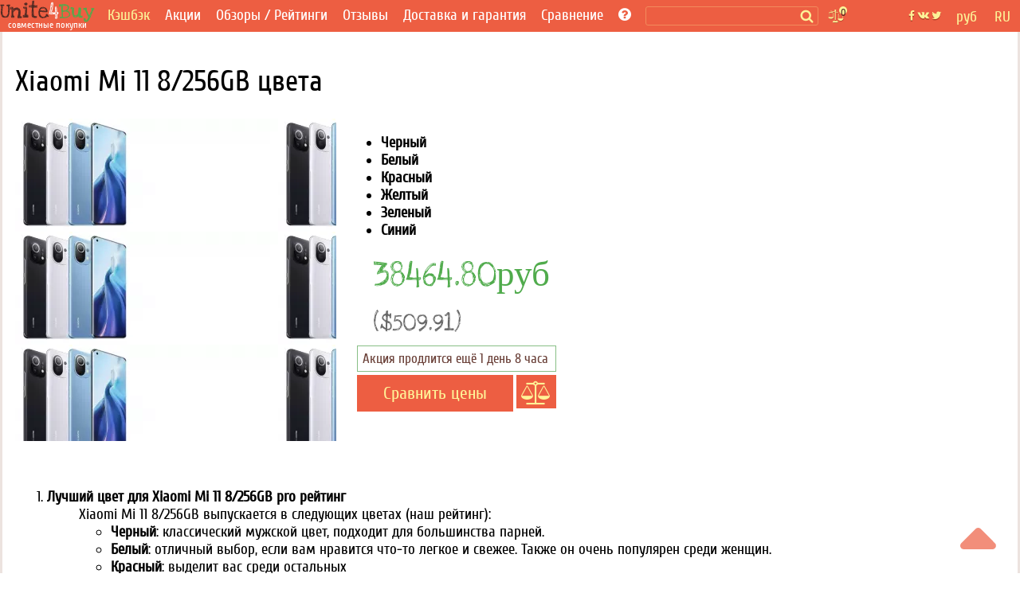

--- FILE ---
content_type: text/html; charset=utf-8
request_url: https://unite4buy.ru/colors/Xiaomi-Mi-11-8-256GB/
body_size: 24009
content:


<!DOCTYPE html>
<html lang="ru"  >
<head>
    
    
    <meta charset="utf-8">
    <meta http-equiv="X-UA-Compatible" content="IE=edge">
    <meta name="viewport" content="width=device-width, initial-scale=1">

    
    <link rel="preload" as="image" href='https://unite4buy.com/resize/330/-/media/images/2021/01/02/xiaomi-mi-11-main-0.jpg' />
    <meta property="og:type" content="website" />
    <meta property="og:title" content='Новый Xiaomi Mi 11 8/256GB - цвета корпуса, фото' />
    
    <meta property="og:url" content='/colors/Xiaomi-Mi-11-8-256GB/' />
    <meta name="description" content='Посмотрите фото самых популярных цветов Xiaomi Mi 11 8/256GB. Все новые цвета здесь!' />
    
    <link rel="canonical" href='https://unite4buy.ru/colors/Xiaomi-Mi-11-8-256GB/' />
        


    
    
        <meta name='yandex-verification' content='624b41e1107b6f48' />
    
    <meta name="a.validate.01" content="abe72ccc4eaca616a8ce80f60a492075919f" />


    
    
        <link rel="alternate" href="https://unite4buy.ru/colors/Xiaomi-Mi-11-8-256GB/" hreflang="ru" />
    
        <link rel="alternate" href="https://unite4buy.com/colors/Xiaomi-Mi-11-8-256GB/" hreflang="en" />
    
        <link rel="alternate" href="https://unite4buy.com/es/colors/Xiaomi-Mi-11-8-256GB/" hreflang="es" />
    
        <link rel="alternate" href="https://unite4buy.com/fr/colors/Xiaomi-Mi-11-8-256GB/" hreflang="fr" />
    
        <link rel="alternate" href="https://unite4buy.com/pt/colors/Xiaomi-Mi-11-8-256GB/" hreflang="pt" />
    
        <link rel="alternate" href="https://unite4buy.com/it/colors/Xiaomi-Mi-11-8-256GB/" hreflang="it" />
    
        <link rel="alternate" href="https://unite4buy.com/de/colors/Xiaomi-Mi-11-8-256GB/" hreflang="de" />
    
        <link rel="alternate" href="https://unite4buy.com/pl/colors/Xiaomi-Mi-11-8-256GB/" hreflang="pl" />
    
        <link rel="alternate" href="https://unite4buy.com/el/colors/Xiaomi-Mi-11-8-256GB/" hreflang="el" />
    
        <link rel="alternate" href="https://unite4buy.com/nl/colors/Xiaomi-Mi-11-8-256GB/" hreflang="nl" />
    
        <link rel="alternate" href="https://unite4buy.com/cs/colors/Xiaomi-Mi-11-8-256GB/" hreflang="cs" />
    
        <link rel="alternate" href="https://unite4buy.com/tr/colors/Xiaomi-Mi-11-8-256GB/" hreflang="tr" />
    
        <link rel="alternate" href="https://unite4buy.com/id/colors/Xiaomi-Mi-11-8-256GB/" hreflang="id" />
    
        <link rel="alternate" href="https://unite4buy.com/ko/colors/Xiaomi-Mi-11-8-256GB/" hreflang="ko" />
    
        <link rel="alternate" href="https://unite4buy.com/ja/colors/Xiaomi-Mi-11-8-256GB/" hreflang="ja" />
    
        <link rel="alternate" href="https://unite4buy.com/zh/colors/Xiaomi-Mi-11-8-256GB/" hreflang="zh" />
    
        <link rel="alternate" href="https://unite4buy.com/no/colors/Xiaomi-Mi-11-8-256GB/" hreflang="no" />
    
        <link rel="alternate" href="https://unite4buy.com/sv/colors/Xiaomi-Mi-11-8-256GB/" hreflang="sv" />
    
        <link rel="alternate" href="https://unite4buy.com/da/colors/Xiaomi-Mi-11-8-256GB/" hreflang="da" />
    
        <link rel="alternate" href="https://unite4buy.com/fi/colors/Xiaomi-Mi-11-8-256GB/" hreflang="fi" />
    
        <link rel="alternate" href="https://unite4buy.com/sk/colors/Xiaomi-Mi-11-8-256GB/" hreflang="sk" />
    
        <link rel="alternate" href="https://unite4buy.com/he/colors/Xiaomi-Mi-11-8-256GB/" hreflang="he" />
    
        <link rel="alternate" href="https://unite4buy.com/ar/colors/Xiaomi-Mi-11-8-256GB/" hreflang="ar" />
    

    <link rel= "preconnect" href="https://partner.googleadservices.com" />
    <link rel= "preconnect" href="https://adservice.google.com" />
    <link rel= "preconnect" href="https://pagead2.googlesyndication.com" />
    <link rel= "preconnect" href="https://www.google-analytics.com" />
    
    
    <link rel="preload" href="/static/css/fonts/Cuprum-Regular.woff2" as="font" type="font/woff2" crossorigin>
    <link rel="preload" href="/static/css/fonts/fontawesome-webfont.woff2?v=4.7.0" as="font" type="font/woff2" crossorigin>
    <link rel="preload" href="/static/css/fonts/LoveYaLikeASister-Regular.woff2" as="font" type="font/woff2" crossorigin>
    
    <link rel="preload" href="/static/css/template.17.07.2022.css" as="style" onload="this.onload=null;this.rel='stylesheet'">
    <noscript><link rel="stylesheet" href="/static/css/template.17.07.2022.css"></noscript> 

    <link rel="preload" href="/static/css/sgs14.css" as="style" onload="this.onload=null;this.rel='stylesheet'">
    <noscript><link rel="stylesheet" href="/static/css/sgs14.css"></noscript>
    <link rel="preload" href="/static/css/media.17.07.22.css" as="style" onload="this.onload=null;this.rel='stylesheet'">
    <noscript><link rel="stylesheet" href="/static/css/media.17.07.22.css"></noscript>
    <link rel="preload" href="/static/css/font-awesome/font-awesome.min.css" as="style" onload="this.onload=null;this.rel='stylesheet'">
    <noscript><link rel="stylesheet" href="/static/css/font-awesome/font-awesome.min.css"></noscript>
    <link rel="preload" href="/static/css/custom.040720.css" as="style" onload="this.onload=null;this.rel='stylesheet'">
    <noscript><link rel="stylesheet" href="/static/css/custom.040720.css"></noscript>
    <link rel="preload" href="/static/css/feedback.css" as="style" onload="this.onload=null;this.rel='stylesheet'">
    <noscript><link rel="stylesheet" href="/static/css/feedback.css"></noscript>

    
    <noscript><link rel="stylesheet" href="/static/css/template_custom.css"></noscript>
    <link rel="preload" href="/static/css/template_custom.css" as="style" onload="this.onload=null;this.rel='stylesheet'">
    <link rel="preload" href="/static/css/sbox.css" as="style" onload="this.onload=null;this.rel='stylesheet'">
    <noscript><link rel="stylesheet" href="/static/css/sbox.css"></noscript>
    <link rel="preload" href="/static/css/soc.css" as="style" onload="this.onload=null;this.rel='stylesheet'">
    <noscript><link rel="stylesheet" href="/static/css/soc.css"></noscript> 
    <style>
        *,:after,:before{-webkit-box-sizing:inherit;box-sizing:inherit}:root{-moz-tab-size:4;-o-tab-size:4;tab-size:4}@media screen and (max-width:360px){.sort__status{font-size:.91em}.page-wrapper{display:block;max-width:360px}.item .item__img{min-height:220px}.img-item{width:330px;height:143px}}@font-face{font-display:block;font-family:FontAwesome;src:url(/static/css/fonts/fontawesome-webfont.woff2?v=4.7.0) format("woff2");font-weight:400;font-style:normal}@font-face{font-display:block;font-family:'Love Ya Like A Sister';src:url(/static/css/fonts/LoveYaLikeASister-Regular.woff2) format("woff2");font-style:normal;font-weight:400}@font-face{font-display:block;font-family:Cuprum;src:url(/static/css/fonts/Cuprum-Regular.woff2) format("woff2");font-weight:400;font-style:normal}.wf{font-family:Cuprum,tahoma}.wf2{font-family:'Love Ya Like A Sister',cursive}body{font-family:Cuprum,tahoma;font-size:14pt;background:#fff}img{max-width:100%;height:auto}.clear{clear:both}.pad-20{width:100%;height:20px;clear:both}a{color:#ed5f42;text-decoration:none}a:hover{color:#f33c18;text-decoration:none}.body-wrapper{width:100%;height:100%;margin:0 auto}.page-wrapper{height:100%;margin:0 auto;background:#fff}.header{background:#fff;margin:auto;border-left:3px solid #ece3df;border-right:3px solid #ece3df}.away-header{background:#ed5e42;text-align:center;padding:8px}.header__bottom{background:#ed5e42}.cntr{text-align:center}.main{background:#fff;border-left:3px solid #ece3df;border-right:3px solid #ece3df}.main__h1{font-size:1.4em;color:#ed5e42;text-transform:uppercase;text-align:left;margin-top:32px}.main__h1--black{color:#32353f}.main__h2{font-size:1.2em;color:#ed5e42;text-transform:uppercase;text-align:center;margin-top:32px}.main__h2--black{color:#32353f}.main__p{color:#5a5a5a}.main__p--black{padding:0 0 16px 0}.main--away{background:#fff;font-size:1em}.n-menu{padding-left:4px}.n-menu a{color:#fff;text-decoration:none;font-size:1em;font-weight:400}.n-menu a:hover{color:#fff297;text-decoration:underline}.n-menu ul{width:100%;list-style:none;margin:0;padding:0;text-align:center;background:#ed5e42}.n-review__btn{display:block;color:#fff297;padding:8px 8px}.n-reviews__drop{visibility:hidden;opacity:0;position:absolute;background:#ed5e42;z-index:1200;color:#fff;width:128px;padding-top:15px;transition:all .3s ease-in-out 0s,visibility 0s linear .3s,z-index 0s linear 10ms}.oneline{margin:10px 0 0 0}.n-menu li{display:inline-block;margin-right:10px;margin-left:4px;box-sizing:border-box;vertical-align:middle;text-align:left;line-height:.85}.premain{max-width:1200px;width:100%}.breadcrumbs{margin:10px 0 16px;width:100%;padding-right:16px}.breadcrumbs span:last-of-type:after{content:none}.breadcrumbs li{display:inline}.breadcrumbs li:last-of-type:after{content:none}.breadcrumbs-link::after{content:"/";color:#566477;padding-left:8px}h1,h2,h3,h4,h5{font-weight:400}.img-item{width:940px;height:auto}.prod-howtobuy__menu{border-top:1px solid #ccc;border-bottom:1px solid #ccc;background:#ededed}.prod-howtobuy__h2{margin:0;padding:20px}.ionTabs__head{margin:0;padding:0}.ionTabs__head li{list-style:none;float:left;padding:8px 22px;border-right:1px solid #ccc;color:#666;background:#ededed;cursor:pointer}.ionTabs__head li:last-child{border-right:none}.ionTabs__head li:hover{background:#87be85;color:#fff;text-shadow:0 1px 1px rgba(0,0,0,.2)}li.ionTabs__tab--active{background:#87be85;color:#fff;text-shadow:0 1px 1px rgba(0,0,0,.2)}.ionTabs__body{padding:10px}.content__h1{color:#333;font-size:1.6em}.content__h1 i{color:#ed5e42}.abanner--mini{border:2px solid #ed5e42;font-size:1.3em}.abanner--mini__left{float:left;width:74%;padding:10px}.abanner--mini__right{float:right;width:25%;border-left:2px dashed #ed5f42;text-align:center;font-size:2em;padding:16px 10px 10px 10px}.abanner--mini__title{color:#5f3c36}.abanner--mini .item__price{font-size:1.2em}.abanner--mini__rub{color:#ed5f42;font-size:.9em}.abanner--mini__kop{color:#ed5f42;font-size:.8em}.fa{display:inline-block;font:normal normal normal 14px/1 FontAwesome;font-size:inherit;text-rendering:optimizeSpeed;-webkit-font-smoothing:antialiased;-moz-osx-font-smoothing:grayscale}.fa-newspaper-o:before{content:"\f1ea"}.fa-lg{font-size:1.33333333em;line-height:.75em;vertical-align:-15%;min-width:22px;min-height:16px}.fa-bars:before,.fa-navicon:before,.fa-reorder:before{content:"\f0c9"}.filter{padding:0 20px;border-left:3px solid #ece3df;border-right:3px solid #ece3df}.fline{padding:10px}.fline__bg{background:#c0dac1;border-top:1px solid #a5b4a6;color:#525252}.fline--left{font-size:1em;text-overflow:ellipsis}.fline--left i{color:#ed5e42}.item{margin-top:24px}.item a:hover{text-decoration:none}.item__img{min-height:405px;position:relative}.item__descwrapper{min-height:405px}.item__desc{width:260px;padding-left:10px}.item__h1{font-weight:400;font-size:1em;margin:0;padding:0}.item__h2{font-weight:400;font-size:1em;margin:0;padding:0}.item__manufacturer{font-family:'Love Ya Like A Sister',cursive;color:#ed5e42;font-size:2.2em;padding-top:5px}.iten__before{color:#ed5e42}.item__before--price{color:#50ab4c;padding:6px 0 0 0}.item__name{font-family:'Love Ya Like A Sister',cursive;color:#ed5e42;font-size:2.2em;line-height:.9em}.item__price{font-family:'Love Ya Like A Sister',cursive;color:#50ab4c;font-size:2.4em}.cents{font-family:'Love Ya Like A Sister',cursive;color:#50ab4c;font-size:.7em}.item__stats{color:#ed5e42;font-size:1em;min-height:60px}.item__count{border:1px solid #88bf86;font-size:.9em;margin-top:4px;width:250px}.item__timer{color:#6b4139;padding:6px}.item__joins{color:#50ab4c;padding:0 6px 6px 6px}.item__btn{width:250px;background:#ed5e42;color:#fff297;font-size:1.2em;margin-top:4px}.item__btn-text{padding:10px}.item__btn:hover{background:#db4e32}.tag{display:inline-block;margin-right:24px;padding:2px 8px}.tag--active{background:#502a23;color:#fff;border-radius:4px}.tag--active a{border:none;color:#fff}.tag--active a:hover{color:#ccc;border:none}.tag--unactive{color:#96b197}.tag__count{font-size:.75em}.lastline__bg{background:#e5e5e5}.fmore__bg{color:#fff;background:#ed5e42;border-top:1px solid #ca3316}.footer-wrapper{clear:both;background:#ededed}.footer{background:#ededed;padding-top:16px}.footer__left{text-align:left}.footer__center{padding:5px}.footer__right{text-align:right}.footer__bottom{text-align:center;padding:10px;font-size:.8em;color:#666}.b-logobox__logo{font-size:2.6em}.b-logobox__logo--footer{width:68px;height:28px}.b-logobox__txt--footer{font-size:.8em;color:#ed5e42;padding-left:11%}.fmore{color:#525252;padding:10px;text-align:center}.fmore__btn{text-align:center;text-transform:uppercase;display:inline-block;color:#f4d2cb}.fmore__btn span{font-size:1em}.sort{padding:10px 0 0 0}.sort--left{text-align:center}.sort--right{text-align:center}.sort__price{display:inline-block;color:#999;margin:0 16px 0 0;padding:4px 0;white-space:nowrap;min-height:34px}.sort__price--active{color:#999}.sort__price--active span{color:#50ab4c;text-decoration:underline}.sort__price:hover{color:#666}.sort__price:hover span{color:#3b9a37;text-decoration:underline}.sort__status{display:inline-block;color:#999;margin:0 8px}.sort__status--active{color:#ed5e42;text-decoration:underline}.sort__status:hover{color:#e84424;text-decoration:underline}.card{border:2px solid #ccc;margin-top:20px;position:relative;height:510px;background-repeat:no-repeat;background-size:160%}.card__pan{padding:10px;position:absolute;bottom:0;background:rgba(255,255,255,.7);width:100%}.card__price{color:#50ab4c;font-size:1.6em}.card__manufacturer{color:#ed5e42;font-size:1.4em;line-height:1em}.card__name{color:#ed5e42;font-size:1.4em;line-height:1em}.card__shop{color:#666}.card__stats{margin-top:8px;color:#ed5e42;font-size:.9em}.card__color{color:#666}.card-action{border:1px solid #50ab4c;margin-top:5px;padding:5px}.card-action__count{color:#50ab4c}.card-action__members{color:#98d895}.card__btn{display:inline-block;width:78%;background:#ed5e42;color:#fff297;font-size:1.2em;line-height:2em;margin-top:10px;text-align:center;float:left}.card-comp__btn{display:inline-block;width:20%;background:#ed5e42;color:#fff297;font-size:1.2em;line-height:2em;margin-top:10px;text-align:center;float:right}.n-header-wrapper{background:#ed5e42;position:fixed;width:100%;z-index:900}.n-header{background:#ed5e42;height:40px;max-width:1280px;margin:auto}.n-header-compensator{height:40px}.hbl{float:left;height:40px;box-sizing:border-box}.hbr{float:right;box-sizing:border-box}.n-header__logo{margin-right:8px;width:119px;height:40px;background:url(/static/img18/logo18.svg) no-repeat}.n-header__logo-text{text-align:center;color:#fff;font-size:12px;padding-top:24px}.n-header__searchbox{position:relative;height:40px;margin:0 2px 0 8px}.n-header__search{border:1px solid #f28b5c;border-radius:3px;background:#ed5e42;margin-top:8px;position:relative;color:#fcf297;box-sizing:border-box;padding:1px 2px;font-size:.9em;height:24px;width:100%}.n-header__s-icon{width:17px;height:17px;background:url(/static/img18/search.svg) no-repeat center;position:absolute;top:12px;right:6px}.hide-r-search{height:0;visibility:hidden;opacity:0;z-index:-1}.r-search{display:none;height:40px;padding:10px 16px 6px 16px;box-sizing:border-box;text-align:center;width:100px;color:#fff}.r-search-pan{margin:0 8px}.n-header__compare{border-radius:3px;padding:2px 4px;margin:12px 10px 8px 10px;background:url(/static/img18/compare.svg) no-repeat;background-size:contain;width:20px;height:20px;position:relative}.n-header__compare-n{width:14px;height:14px;color:#502a23;background:#fcf297;border:2px solid #ed5e42;text-align:center;position:absolute;top:-6px;right:-6px;border-radius:50%;font-size:.7em}.n-header__compare:hover{background-color:#d65238}.comp{position:absolute;right:-100px;top:10px;background-color:#fff;border:2px solid #ed5e42;box-sizing:border-box;width:280px;font-size:.8em}.comp__hint{color:#ed5e42}.comp:before{content:"";width:0;height:0;border-left:8px solid transparent;border-right:8px solid transparent;border-bottom:8px solid #ed5e42;position:absolute;top:-8px;right:36px}.hide-comp{visibility:hidden;opacity:0;z-index:-1;height:0;width:0;padding:0;margin:0;transition:all .3s ease-in-out 0s,visibility 0s linear .3s,z-index 0s linear 10ms}.comp__header{padding:4px;color:#d65238;font-size:1.2em}.comp__line{padding:4px}a.comp__btn{display:inline-block;border:1px solid #ed5e42;padding:4px 8px;margin:8px;border-radius:4px;text-transform:uppercase;color:#ed5e42}.n-soc{background:url(/static/img18/social.svg) no-repeat center;width:42px;height:40px;margin:0 8px}.n-soc:hover{cursor:pointer;filter:invert(0);background-color:#d65238}.n-soc:hover>div{cursor:pointer;visibility:visible;opacity:1;z-index:1200;transform:translateY(0);transition-delay:0s,0s,.3s}.n-soc__drop{visibility:hidden;opacity:0;z-index:-1;transition:all .3s ease-in-out 0s,visibility 0s linear .3s,z-index 0s linear 10ms}.n-soc__drop{position:absolute;background:#ce4e34;z-index:1200;color:#fcf297;margin-top:40px}.n-social{padding-top:8px}.n-social__btn{display:block;color:#fff297;padding:8px 8px;font-size:.9em}.n-social__txt{font-size:1em;margin-left:8px}.n-lang{height:40px;color:#fcf297;box-sizing:border-box;position:relative;padding:10px 0 6px 0;text-align:center;width:45px}.n-lang:hover{cursor:pointer;background-color:#d65238;color:#fff297}.n-lang:hover>div{cursor:pointer;visibility:visible;opacity:1;z-index:1200;transition:.3s;transform:translateY(0);transition-delay:0s,0s,.3s}.n-lang__drop{visibility:hidden;opacity:0;z-index:-1;transition:all .3s ease-in-out 0s,visibility 0s linear .3s,z-index 0s linear 10ms;background:#ce4e34;margin-top:11px;position:relative;width:140px;overflow:hidden;left:-95px}.n-lang__drop a{color:#fcf297}.n-lang__drop a:hover{color:#fff;text-decoration:underline}.n-lang__item{padding:8px 4px;width:33%;float:left}.n-lang__item:hover{background:#963b28;color:#fff297}.n-currency__item{padding:8px 2px;width:50%;float:left}.n-currency__item:hover{background:#963b28;color:#fff297}@media screen and (max-width:359px){.n-lang__item{padding:8px 2px}.n-currency__item{padding:8px 0}.r-search{padding:10px 6px 6px 6px;width:100px}}.hbmm{display:none;float:left;margin:8px;color:#fff}.hide-m-menu{visibility:hidden;opacity:0;z-index:-1;height:0;margin:0;padding:0}.m-menu{position:relative}.m-menu a{color:#fff}.m-menu__line{padding:8px 16px;border-bottom:1px solid rgba(0,0,0,.1)}.m-menu__line--separator{height:4px;background:rgba(0,0,0,.1)}.m-menu__line :last-of-type{border-bottom:none}.m-menu__compensator{height:20px}.m-menu__gradient{position:absolute;bottom:0;left:0;width:calc(100% - 80px);height:32px;background-image:linear-gradient(to top,rgba(237,94,66,1) 0,rgba(237,94,66,0) 100%)}.m-menu__gradient--off{display:none}.n-sbox{position:absolute;display:block;top:42px;background:#ebf5eb;border-top:1px solid #b8c6b9;box-shadow:0 2px 2px rgba(0,0,0,.3);z-index:900;width:100%;max-width:1200px;margin:auto;text-align:left;box-sizing:border-box}.n-sbox:before{content:"";width:0;height:0;border-left:8px solid transparent;border-right:8px solid transparent;border-bottom:8px solid #ebf5eb;position:absolute;top:-8px;right:30%}.hide-n-sbox{visibility:hidden;opacity:0;z-index:-1;height:0;padding:0;margin:0}.n-sbox__title{font-size:1em;color:#525252;padding:6px 12px}.n-sbox__line--grey{background:#a7afa8;padding:3px 12px}.n-sbox__line--grey a{color:#fff}.button_up{width:45px;height:45px;opacity:.7;position:fixed;bottom:30px;cursor:pointer;right:30px;fill:#ed5e42;z-index:1000}.button_up:hover{opacity:1}.card__price-ruble{color:#666;font-size:.7em}.grid:after,[class*=col-],[class*=grid],[class*=mobile-]{-webkit-box-sizing:border-box;-moz-box-sizing:border-box;box-sizing:border-box}[class*=col-]{float:left;min-height:1px;padding-right:16px}[class*=col-] [class*=col-]:last-child{padding-right:16px}.grid{width:100%;max-width:1440px;min-width:748px;margin:0 auto;overflow:hidden}.grid:after{content:"";display:table;clear:both}.grid-pad{padding-left:16px;padding-top:16px;padding-right:0}.col-4-12{width:33.33%}.col-3-12{width:25%}.col-2-12{width:16.667%}.col-9-12{width:75%}.col-5-12{width:41.66%}@media only screen and (max-width:767px){.grid{width:100%;min-width:0;margin-left:0;margin-right:0;padding-left:8px;padding-right:8px}[class*=col-]{width:auto;float:none;margin:8px 0;padding-left:0;padding-right:8px}[class*=col-] [class*=col-]{padding-right:0}[class*=col-] [class*=col-]:last-child{padding-right:0}[class*=mobile-col-]{float:left;margin:0 0 8px;padding-left:0;padding-right:8px;padding-bottom:0}.mobile-col-1-1{width:100%}.hide-on-mobile{display:none!important;width:0;height:0}}@media screen and (max-width:1156px){.n-menu{margin-top:4px}.n-header__searchbox{width:600px}.n-social__txt{display:none}.n-soc__drop{min-width:42px;text-align:center}.hbmm{display:block;z-index:3000}.hide-menu{display:none}}@media screen and (max-width:960px){.n-header__searchbox{width:450px}}@media screen and (max-width:856px){.n-header__logo{margin:5px 0 8px 0;width:52px;height:32px;background:url(/static/img18/logo18--mini.svg) no-repeat}.n-header__logo-text{display:none}.hide-on-tablet{display:none!important;width:0;height:0}}.bn-name{float:left;width:25%;color:#ed5f42;text-align:right;padding:10px;position:relative}@media screen and (max-width:767px){.n-header__searchbox{width:350px}nav ul{display:none}.tag{padding:3px 4px}.sort--left{text-align:left;padding-left:10px}.sort--right{text-align:left;padding-left:10px;padding-bottom:10px}.sort__status{margin:0 4px}.bn-name{width:60%;font-size:.9em}}@media screen and (max-width:622px){.n-header__searchbox{width:300px}}@media screen and (max-width:560px){.n-header__searchbox{width:180px}}@media screen and (max-width:476px){.hide-menu--soc{display:none}.n-social__txt{display:inline-block}}@media screen and (max-width:415px){.n-header__searchbox{display:none}.r-search{display:block}.hbl .r-search{width:120px}}@media screen and (max-width:320px){.page-wrapper{display:block;max-width:320px}.hbl .r-search{width:95px}}.madeinsp5{display:inline-block;background:transparent url(/static/img18/sp5__logo.svg) no-repeat;background-size:contain;width:60px;height:33px;-webkit-filter:grayscale(100%);-moz-filter:grayscale(100%);-o-filter:grayscale(100%);filter:grayscale(100%);-webkit-transition:all .5s;-moz-transition:all .5s;-o-transition:all .5s;transition:all .5s}.madeinsp5:hover{-webkit-filter:none;-moz-filter:none;-ms-filter:none;-o-filter:none;filter:none}.wid{max-width:1200px}.pad-1{width:100%;height:1px}.stamp{border:1px dashed #ed5f42;color:#ed5f42;box-shadow:0 1px 0 rgba(255,255,255,.7);background:rgba(255,255,255,.7);position:absolute;transform:rotate(20deg);top:80px;left:20px}.stamp__p{text-shadow:0 1px 0 rgba(255,255,255,.5);padding:10px;margin:0;font-size:1.3em}.stamp--product{font-size:1.6em;transform:rotate(-30deg)}.b-logobox__logo{font-size:2.6em}.b-logobox__logo--footer{width:68px;height:28px}.b-logobox__txt--footer{font-size:.8em;color:#ed5e42;padding-left:11%}.logo-color1{color:#502a23}.logo-color2{color:#ed5e42}.logo-color3{color:#50ab4c}
    </style>
    
    
    <style>
        :root{--icon-u4b:url("[data-uri]")}.card-s{box-sizing:border-box;height:8vh;overflow:hidden;border:1px solid transparent;border-bottom-color:#ebedf0;padding-top:4px;position:relative}.card-s__img{float:left;width:48px;height:40px;margin-top:4px;background-position:center;background-repeat:no-repeat;background-size:contain}.card-s__left{float:left;height:56px}.card-s__right{float:right;width:76px;height:56px;padding-top:7px}.card-s__right--comp{float:right;text-align:center;width:36px;height:56px;padding-top:7px}.card-s__title{color:#ed5e42;max-width:180px}.card-s__desc{display:inline-block;color:#8b9cb2;border:1px solid #d1d6dd;padding:2px 4px;border-radius:3px}.input-compare{min-width:300px;height:28px;border:1px solid #ed5e42;border-radius:4px}.btn-compare{display:inline-block;border:1px solid #ed5e42;padding:4px 8px;margin:8px;border-radius:4px;text-transform:uppercase;color:#ed5e42;background-color:#fff}.btn-compare:hover{background-color:#ed5e42;color:#fff}
    </style>
    
    <!-- Yandex.RTB -->
    
        <script >window.yaContextCb=window.yaContextCb||[]</script>
        <script>
            if (!(/Android|webOS|iPhone|iPad|iPod|BlackBerry|BB|PlayBook|IEMobile|Windows Phone|Kindle|Silk|Opera Mini/i.test(navigator.userAgent))) {
                document.addEventListener('DOMContentLoaded',function() { var e=document.createElement("script");e.type="text/javascript",e.async=!0,e.src="https://yandex.ru/ads/system/context.js";var a=document.getElementsByTagName("script")[0];a.parentNode.insertBefore(e,a);}, false);
            } else {
                var lazyadsense=!1;window.addEventListener("scroll",function(){(0!=document.documentElement.scrollTop&&!1===lazyadsense||0!=document.body.scrollTop&&!1===lazyadsense)&&(!function(){var e=document.createElement("script");e.type="text/javascript",e.async=!0,e.src="https://yandex.ru/ads/system/context.js";var a=document.getElementsByTagName("script")[0];a.parentNode.insertBefore(e,a)}(),lazyadsense=!0)},!0);
            }
        </script>
     

    <link rel="icon" href="/static/img/favicon.ico" type="image/x-icon">
     


    <title>Новый Xiaomi Mi 11 8/256GB - цвета корпуса, фото</title>
    <base href="/"/>
</head>

<body style="margin:0;">
    <script>
        
    </script>
<div class="button_up" onclick="Up()"> 
<svg xmlns="http://www.w3.org/2000/svg" viewBox="0 0 320 512">
    <path d="M9.39 265.4l127.1-128C143.6 131.1 151.8 128 160 128s16.38 3.125 22.63 9.375l127.1 128c9.156 9.156 11.9 22.91 6.943 34.88S300.9 320 287.1 320H32.01c-12.94 0-24.62-7.781-29.58-19.75S.2333 274.5 9.39 265.4z" />
</svg>
</div>
<div class="body-wrapper">
    <div class="page-wrapper">
        <!-- header master -->
        <!-- header wrapper -->
        

 <script type="application/ld+json">
        {
          "@context" : "https://schema.org",
          "@type" : "Organization",
          "name" : "Unite4Buy",
            
          "url" : "https://unite4buy.ru/",
          "sameAs" : [
            
            "https://vk.com/club67137438",
            "https://twitter.com/Unite4Buy",
            "https://www.youtube.com/channel/UCEO7oYR5miD2SluivbuMeSw"
            
            
            
          ]
        }
</script>
        <div class="n-header-wrapper">
            <header class="n-header">
                <div class="hbmm" style="margin-top: 6px;">
                    <nav class="n-menu" onclick="toggleMobileMenu()">
                        <i class="fa fa-navicon fa-lg"></i>
                    </nav>
                </div>
                <div class="hbl">
                    <a href='/' aria-label='совместные покупки'>
                    <div class="n-header__logo" title="unite4buy">
                        <div class="n-header__logo-text hide-on-tablet"> 
                        совместные покупки 
                        </div>
                    </div>
                    </a>
                </div>

                <div class="hbl hide-menu">
                    <!-- B-menu -->
                    <nav class="n-menu">
                        <ul>
                            
                              <li class="oneline"><a style="color:#fcf297" target="_blank" href="https://u4b.ru/">Кэшбэк</a></li>
                           
                            <li class="oneline"><a href='/'>Акции</a></li>
                           
                                <li class="oneline n-reviews">Обзоры / Рейтинги
                                    <div class="n-reviews__drop">
                                        <div class="n-reviews__lst">
                                            <a class="n-review__btn" href='/reviews/'
                                            title='Обзоры'>
                                                Обзоры
                                            </a>
                                            <a class="n-review__btn" href='/ratings/'
                                            title='Рейтинги'>
                                                Рейтинги
                                            </a>
                                        </div>
                                    </div>
                                </li>
                            
                            <li  class="oneline "><a href='/otzyvy/' >Отзывы</a></li>
                            <li class="oneline "><a href='/dostavka-i-garantiya/'>Доставка и гарантия</a></li>
                            <li class="oneline n-reviews">Сравнение
                                <div class="n-reviews__drop">
                                    <div class="n-reviews__lst">
                                        <a class="n-review__btn" href='/comparelist/1/'>Сравнение телефонов</a>
                                         <a class="n-review__btn" href='/cpu/list-of-compare/1/'>Сравнение процессоров</a>
                                    </div>
                                </div>
                            </li>
                            <li class="oneline"><a href='/howto/' title='Помощь?'> <i class="fa fa-question-circle"></i></a>
                            </li>
                        </ul>
                        <div class="clear"></div>
                    </nav>
                    <!-- /B-menu-->
                </div>

                <div class="hbl">

                    <div class="n-header__searchbox">
                        <form method=GET class="searchform">
                            <label><input type="text" id="desktop-search" class="n-header__search" onclick="toggleSbox()"></label>
                            <span class="search__button">
                                <span class="n-header__s-icon" title='Поиск'></span>
                            </span>
                        </form>

                    </div>

                    <!-- Toggle mobile search -->
                    <div class="r-search" onclick="toggleMsearch()">
                        <i class="fa fa-search-plus "></i> Поиск
                    </div>
                    <!-- /Toggle mobile search -->

                </div>

                <div class="hbl">
                        <div class="n-header__compare" title='Сравнение' onclick="toggleComp()">
                            <div class="n-header__compare-n">0</div>
                            <!-- comparison pop-up-->
                            <!-- / comparison pop-up-->
                            
                        </div>
                        <div style="position:relative;width:10px;height:0px;" title='Сравнение' >
                            <!-- comparison pop-up-->
                            <!-- / comparison pop-up-->
                            <div class="comp hide-comp" id="comp">
                                <div class="comp__header">Сравнение:</div>
                                <!-- -->
                                <span class="comp__lines"></span>
                                <div class="comp__line cntr" id="compare__btn" >
                                    <a href="" class="comp__btn">сравнить <i class="fa fa-angle-right"></i></a>
                                </div>
                                <div class="comp__line comp__hint">
                                    Сравнить с:
                                </div>
                                <div class="comp__line comp__hint">
                                    Пожалуйста, введите название модели или его часть
                                </div>
                                <div class="comp__line comp__hint">
                                    <input class="comp__hint" id=comparesearch value="" autocomplete=off>&nbsp;<i class="fa fa-search"></i>
                                </div>
                                <span class="comp__searchlines"></span>
                            </div>
                        </div>
                </div>

                <!-- float right-->
                <div class="hbr">
                    <div class="n-lang">
                    
RU
<div class="n-lang__drop">

    

    
    <a href='https://unite4buy.com/colors/Xiaomi-Mi-11-8-256GB/' rel="nofollow">
        <div class="n-lang__item">EN</div>
    </a>
    

    
    <a href='https://unite4buy.com/es/colors/Xiaomi-Mi-11-8-256GB/' rel="nofollow">
        <div class="n-lang__item">ES</div>
    </a>
    

    
    <a href='https://unite4buy.com/fr/colors/Xiaomi-Mi-11-8-256GB/' rel="nofollow">
        <div class="n-lang__item">FR</div>
    </a>
    

    
    <a href='https://unite4buy.com/pt/colors/Xiaomi-Mi-11-8-256GB/' rel="nofollow">
        <div class="n-lang__item">PT</div>
    </a>
    

    
    <a href='https://unite4buy.com/it/colors/Xiaomi-Mi-11-8-256GB/' rel="nofollow">
        <div class="n-lang__item">IT</div>
    </a>
    

    
    <a href='https://unite4buy.com/de/colors/Xiaomi-Mi-11-8-256GB/' rel="nofollow">
        <div class="n-lang__item">DE</div>
    </a>
    

    
    <a href='https://unite4buy.com/pl/colors/Xiaomi-Mi-11-8-256GB/' rel="nofollow">
        <div class="n-lang__item">PL</div>
    </a>
    

    
    <a href='https://unite4buy.com/el/colors/Xiaomi-Mi-11-8-256GB/' rel="nofollow">
        <div class="n-lang__item">EL</div>
    </a>
    

    
    <a href='https://unite4buy.com/nl/colors/Xiaomi-Mi-11-8-256GB/' rel="nofollow">
        <div class="n-lang__item">NL</div>
    </a>
    

    
    <a href='https://unite4buy.com/cs/colors/Xiaomi-Mi-11-8-256GB/' rel="nofollow">
        <div class="n-lang__item">CS</div>
    </a>
    

    
    <a href='https://unite4buy.com/tr/colors/Xiaomi-Mi-11-8-256GB/' rel="nofollow">
        <div class="n-lang__item">TR</div>
    </a>
    

    
    <a href='https://unite4buy.com/id/colors/Xiaomi-Mi-11-8-256GB/' rel="nofollow">
        <div class="n-lang__item">ID</div>
    </a>
    

    
    <a href='https://unite4buy.com/ko/colors/Xiaomi-Mi-11-8-256GB/' rel="nofollow">
        <div class="n-lang__item">KO</div>
    </a>
    

    
    <a href='https://unite4buy.com/ja/colors/Xiaomi-Mi-11-8-256GB/' rel="nofollow">
        <div class="n-lang__item">JA</div>
    </a>
    

    
    <a href='https://unite4buy.com/zh/colors/Xiaomi-Mi-11-8-256GB/' rel="nofollow">
        <div class="n-lang__item">ZH</div>
    </a>
    

    
    <a href='https://unite4buy.com/no/colors/Xiaomi-Mi-11-8-256GB/' rel="nofollow">
        <div class="n-lang__item">NO</div>
    </a>
    

    
    <a href='https://unite4buy.com/sv/colors/Xiaomi-Mi-11-8-256GB/' rel="nofollow">
        <div class="n-lang__item">SV</div>
    </a>
    

    
    <a href='https://unite4buy.com/da/colors/Xiaomi-Mi-11-8-256GB/' rel="nofollow">
        <div class="n-lang__item">DA</div>
    </a>
    

    
    <a href='https://unite4buy.com/fi/colors/Xiaomi-Mi-11-8-256GB/' rel="nofollow">
        <div class="n-lang__item">FI</div>
    </a>
    

    
    <a href='https://unite4buy.com/sk/colors/Xiaomi-Mi-11-8-256GB/' rel="nofollow">
        <div class="n-lang__item">SK</div>
    </a>
    

    
    <a href='https://unite4buy.com/he/colors/Xiaomi-Mi-11-8-256GB/' rel="nofollow">
        <div class="n-lang__item">HE</div>
    </a>
    

    
    <a href='https://unite4buy.com/ar/colors/Xiaomi-Mi-11-8-256GB/' rel="nofollow">
        <div class="n-lang__item">AR</div>
    </a>
    

</div>

                    </div>
                </div>
                <div class="hbr">
                    <div class="n-lang">
                        

руб
    <div class="n-lang__drop">
        
            
            <span onclick="javascript:set_currency('AED')">
                <span class="n-currency__item">AED درهم</span>
            </span>
        
            
            <span onclick="javascript:set_currency('BHD')">
                <span class="n-currency__item">BHD دب</span>
            </span>
        
            
            <span onclick="javascript:set_currency('BRL')">
                <span class="n-currency__item">BRL R$</span>
            </span>
        
            
            <span onclick="javascript:set_currency('CNY')">
                <span class="n-currency__item">CNY ¥</span>
            </span>
        
            
            <span onclick="javascript:set_currency('CZK')">
                <span class="n-currency__item">CZK Kč</span>
            </span>
        
            
            <span onclick="javascript:set_currency('DKK')">
                <span class="n-currency__item">DKK kr</span>
            </span>
        
            
            <span onclick="javascript:set_currency('EUR')">
                <span class="n-currency__item">EUR €</span>
            </span>
        
            
            <span onclick="javascript:set_currency('GBP')">
                <span class="n-currency__item">GBP £</span>
            </span>
        
            
            <span onclick="javascript:set_currency('IDR')">
                <span class="n-currency__item">IDR Rp</span>
            </span>
        
            
            <span onclick="javascript:set_currency('ILS')">
                <span class="n-currency__item">ILS ₪</span>
            </span>
        
            
            <span onclick="javascript:set_currency('INR')">
                <span class="n-currency__item">INR ₹</span>
            </span>
        
            
            <span onclick="javascript:set_currency('JPY')">
                <span class="n-currency__item">JPY ¥</span>
            </span>
        
            
            <span onclick="javascript:set_currency('KRW')">
                <span class="n-currency__item">KRW ₩</span>
            </span>
        
            
            <span onclick="javascript:set_currency('KWD')">
                <span class="n-currency__item">KWD د.ك</span>
            </span>
        
            
            <span onclick="javascript:set_currency('NOK')">
                <span class="n-currency__item">NOK kr</span>
            </span>
        
            
            <span onclick="javascript:set_currency('PLN')">
                <span class="n-currency__item">PLN zł</span>
            </span>
        
            
            <span onclick="javascript:set_currency('QAR')">
                <span class="n-currency__item">QAR ريال</span>
            </span>
        
            
            <span onclick="javascript:set_currency('RUB')">
                <span class="n-currency__item">RUB руб</span>
            </span>
        
            
            <span onclick="javascript:set_currency('SAR')">
                <span class="n-currency__item">SAR SAR</span>
            </span>
        
            
            <span onclick="javascript:set_currency('SEK')">
                <span class="n-currency__item">SEK kr</span>
            </span>
        
            
            <span onclick="javascript:set_currency('TRY')">
                <span class="n-currency__item">TRY ₺</span>
            </span>
        
            
            <span onclick="javascript:set_currency('UAH')">
                <span class="n-currency__item">UAH грн</span>
            </span>
        
    </div>

                    </div>
                </div>


                <div class="hbr  hide-menu--soc">
                    
                        <div class="n-soc">
                            <div class="n-soc__drop">
                                <div class="n-social">
                                    <a class="n-social__btn" href='/deals/'
                                            title='Новости'>
                                                Новости
                                    </a>
                                    <a class="n-social__btn" href='/Contacts/' target="_blank"
                                       title='Контакты'>
                                        <i class="fa fa-envelope"></i><span class="n-social__txt">Контакты</span>
                                    </a>
                                    
                                    <a class="n-social__btn" href="https://vk.com/club67137438" target="_blank"
                                       title="Группа Вконтакте">
                                        <i class="fa fa-vk"></i><span class="n-social__txt">Группа Вконтакте</span>
                                    </a>
                                    
                                    
                                    
                                    
                                    <a class="n-social__btn" href="https://twitter.com/Unite4Buy" target="_blank"
                                       title="twitter">
                                        <i class="fa fa-twitter"></i><span class="n-social__txt">Наш Twitter</span>
                                    </a>
                                    <a target=_blank href="https://t.me/unite4buy_official"  class="n-social__btn" title="telegram"><i class="fa fa-telegram"></i> <span class="n-social__txt">Telegram</span></a>
                                    
                                    
                                    
                                    <a class="n-social__btn"
                                       href="https://www.youtube.com/channel/UCEO7oYR5miD2SluivbuMeSw" target="_blank"
                                       title='Канал на YouTube'>
                                        <i class="fa fa-youtube-play"></i><span
                                            class="n-social__txt">Канал на YouTube</span>
                                    </a>
                                </div>
                            </div>

                        </div>
                    

                </div>
                <!--eof float right-->

                <!-- pop-up n-sbox | desktop searchpan -->
                <div class="n-sbox hide-n-sbox" id="n-sbox">
                    <div class="n-sbox__title">
                        возможно, вы искали
                    </div>
                    <!-- -->
                    <div class="n-sbox__line--grey item_line">
                        <a target=_blank class=item_search_pattern href='/search/?pattern='>посмотреть все результаты<span class=items_count></span></a>
                    </div>
                    <div class="n-sbox__title">
                        Обзоры
                    </div>
                    <!-- -->
                    <div class="n-sbox__line--grey review_line">
                        <a class=review_search_pattern target=_blank href="#">посмотреть все результаты<span class=reviews_count></span></a>
                    </div>
                </div>
                <!-- / pop-up n-sbox | desktop searchpan -->
            </header>

            <!-- Responsive search pan -->
            <div class="r-search-pan hide-r-search" id="r-search">
                <form method=GET class="searchform">
                 <label><input id="mobile-search" type="text" class="n-header__search" onclick="toggleMobileSbox()"></label>
                </form>
                <a class="m-search__button" href="#">
                    <span class="n-header__s-icon" title="Искать!"></span>
                </a>

                <!-- n-mobile-sbox Mobile search panel -->
                <div class="n-sbox hide-n-sbox" id="n-mobile-sbox">
                    <div class="n-sbox__title">
                        возможно, вы искали
                    </div>
                    <div class="m-sbox__line--grey item_line">
                        <a target=_blank class="m-item_search_pattern" href='/search/?pattern='>посмотреть все результаты<span class="m-items_count"></span></a>
                    </div>
                    <div class="n-sbox__title">
                        Обзоры
                    </div>
                    <div class="m-sbox__line--grey review_line">
                        <a class="m-review_search_pattern" target=_blank href="#">посмотреть все результаты<span class="m-reviews_count"></span></a>
                    </div>
                </div>
                <!-- /n-mobile-sbox Mobile search panel -->

            </div>

            <!-- /Responsive search pan -->

            <!-- pop-up mobile menu-->
            <div id="m-menu" class="hide-m-menu">
                <div class="m-menu">
                    <!-- sections-->
                    
                    <!-- nav -->
                    
                        <div class="m-menu__line"><a style="color:#fcf297" target=_blank href="https://u4b.ru/">Кэшбэк</a>
                        </div>
                    
                    <div class="m-menu__line "><a href='/'>Акции</a>
                    </div>
                    <div class="m-menu__line "><a href='/reviews/'>Обзоры</a>
                    </div>
                    
                    <div class="m-menu__line ">
                        <a href='/ratings/'>Рейтинги</a>
                    </div>
                    
                    
                    <div class="m-menu__line "><a href='/otzyvy/'>Отзывы</a>
                    </div>
                    <div class="m-menu__line "><a href='/dostavka-i-garantiya/'>Доставка и гарантия</a>
                    </div>
                    <div class="m-menu__line "><a href='/comparelist/1/'>Сравнение телефонов</a>
                    </div>
                    <div class="m-menu__line "><a href='/cpu/list-of-compare/1/'>Сравнение процессоров</a>
                    </div>
                    <div class="m-menu__line " ><a href='/howto/'>Помощь?</a>
                    </div>
                    <!-- /nav-->
                    <div class="m-menu__line--separator">
                    </div>

                    <!-- social nav -->
                        <div class="m-menu__line">
                                <a  href='/deals/'
                                        title='Новости'>
                                            Новости
                                </a>
                        </div>
                    <div class="m-menu__line">
                       
                        <a href='/Contacts/' target="_blank"
                           title='Контакты'><i class="fa fa-envelope"></i>&nbsp; Контакты</a></div>
                    
                    <div class="m-menu__line">
                        <a href="https://vk.com/club67137438" target="_blank"
                           title="Группа Вконтакте">
                            <i class="fa fa-vk"></i>&nbsp; Группа Вконтакте
                        </a>
                    </div>
                    
                    
                    
                    
                    <div class="m-menu__line">
                        <a href="https://twitter.com/Unite4Buy" target="_blank"
                           title="twitter">
                            <i class="fa fa-twitter"></i>&nbsp; Наш Twitter
                        </a>
                    </div>
                    <div class="m-menu__line">
                        <a href="https://t.me/unite4buy_official" target="_blank"
                           title="telegram">
                            <i class="fa fa-telegram"></i>&nbsp; Telegram
                        </a>
                    </div>
                    
                    
                    
                    <div class="m-menu__line">
                        <a href="https://www.youtube.com/channel/UCEO7oYR5miD2SluivbuMeSw" target="_blank"
                           title='Канал на YouTube'>
                            <i class="fa fa-youtube-play"></i>&nbsp; Канал на YouTube
                        </a>
                    </div>

                    <!-- /social nav -->
                </div>
                <div class="m-menu__compensator"></div>
            </div>
            <div class="m-menu__gradient m-menu__gradient--off"></div>
            <!-- / pop-up mobile menu-->

        </div>

        <!-- Compensator for fixed header-->
        <div class="n-header-compensator">
        </div>


        <div class="main-wrapper">
            
<main class="main grid grid-pad" itemscope itemtype="https://schema.org/NewsArticle">
    <h1>Xiaomi Mi 11 8/256GB цвета</h1>
    <meta itemprop="image" content='/media/images/2021/01/02/xiaomi-mi-11-main-0.jpg' />
    
    <div class="col-4-12">
        <div >
            <div class="item__img" style="background-image:url(/resize/330/-/media/images/2021/01/02/xiaomi-mi-11-main-0.jpg)">
                <div itemscope="" itemprop="image" itemtype="http://schema.org/ImageObject">
                <meta itemprop="url" content="https://unite4buy.com/media/images/2021/01/02/xiaomi-mi-11-main-0.jpg"/>
                <meta itemprop="width" content="940"/>
                <meta itemprop="height" content="405"/>
                
                </div>
                
                
            </div>
        </div>
    </div>
    <div class="col-8-12">
        <ul>
            
                <li>
                    <strong>Черный</strong>
                </li>
            
                <li>
                    <strong>Белый</strong>
                </li>
            
                <li>
                    <strong>Красный</strong>
                </li>
            
                <li>
                    <strong>Желтый</strong>
                </li>
            
                <li>
                    <strong>Зеленый</strong>
                </li>
            
                <li>
                    <strong>Синий</strong>
                </li>
            
        </ul>
    
        <div class="item__price" style="padding-left: 30px;">
            38464.80руб
            <span class="cents"></span>
            <br>
            <span class="card__price-ruble">
                ($509.91)
            </span>
        </div>
        <div class="item__desc">
            <div class="item__count">
            
    
        <div class="item__timer">
            
                
                Акция продлится ещё 1 день 8 часа
            
        </div>
    

            </div>
        
        
            <a href='/getin/4544/' rel="nofollow">
        
            <div class='item__btn ' style="width: 196px; float: left; text-align:center;" > 
            <div class="item__btn-text">
            
                
                    
                        Сравнить цены
                    
                
            
            </div>
        </div>
    <span style="height: 42px; margin-top: 4px;" onclick="javascript:compare_add(4544,1);showComp();return false" class="card-comp__btn" title='Добавить к сравнению'>
        <i class="fa fa-balance-scale fa-lg"></i>
    </span> 
    </a>

        </div>
        
    
    </div>

    <div class="pad-20"></div>
    
    
 
  
    <aside style="max-width:fit-content">
        <!-- Yandex.RTB R-A-1580509-1 -->
        <div class="mobile_horizontal_adsence" id="yandex_rtb_R-A-1580509-1-1"></div>
        <script>
        window.yaContextCb.push(()=>{
        Ya.Context.AdvManager.render({
        renderTo: 'yandex_rtb_R-A-1580509-1-1',
        blockId: 'R-A-1580509-1',
        pageNumber: 1,
        })});
        </script>
        
        <div class="pad-20"></div>
    </aside>
    <div class="clear"></div>
 


    
<div class="level2" itemscope itemtype="https://schema.org/FAQPage">
    <ol>
        
            <li>
                <dl itemscope itemprop="mainEntity" itemtype="https://schema.org/Question" >
                    <dt itemprop="name" style="font-weight:bold">Лучший цвет для Xiaomi Mi 11 8/256GB pro рейтинг</dt>
                    <dd itemscope itemprop="acceptedAnswer" itemtype="https://schema.org/Answer" >
                    <div itemprop="text">
                    Xiaomi Mi 11 8/256GB выпускается в следующих цветах (наш рейтинг):
                    

    <ul>
        
            <li>
                <strong>Черный</strong>: классический мужской цвет, подходит для большинства парней.
            </li>
        
            <li>
                <strong>Белый</strong>: отличный выбор, если вам нравится что-то легкое и свежее. Также он очень популярен среди женщин.
            </li>
        
            <li>
                <strong>Красный</strong>: выделит вас среди остальных
            </li>
        
            <li>
                <strong>Желтый</strong>: лучший способ привлечь к себе внимание
            </li>
        
            <li>
                <strong>Зеленый</strong>: если хочется чего-то новенького
            </li>
        
            <li>
                <strong>Синий</strong>: если вы всегда хотите быть на высоте
            </li>
        
    </ul>


                    </div>
                    </dd>
                </dl>
            </li>
        
            <li>
                <dl itemscope itemprop="mainEntity" itemtype="https://schema.org/Question" >
                    <dt itemprop="name" style="font-weight:bold">Какие цвета у Xiaomi Mi 11 8/256GB?</dt>
                    <dd itemscope itemprop="acceptedAnswer" itemtype="https://schema.org/Answer" >
                    <div itemprop="text">
                    
                    

    <ul>
        
            <li>
                <strong>
                <a href='/Xiaomi-Mi-11-8-256GB-kupit/' >Черный</a>
                </strong>
            </li>
        
            <li>
                <strong>
                <a href='/Xiaomi-Mi-11-8-256GB-kupit/' >Белый</a>
                </strong>
            </li>
        
            <li>
                <strong>
                <a href='/Xiaomi-Mi-11-8-256GB-kupit/' >Красный</a>
                </strong>
            </li>
        
            <li>
                <strong>
                <a href='/Xiaomi-Mi-11-8-256GB-kupit/' >Желтый</a>
                </strong>
            </li>
        
            <li>
                <strong>
                <a href='/Xiaomi-Mi-11-8-256GB-kupit/' >Зеленый</a>
                </strong>
            </li>
        
            <li>
                <strong>
                <a href='/Xiaomi-Mi-11-8-256GB-kupit/' >Синий</a>
                </strong>
            </li>
        
    </ul>


                    </div>
                    </dd>
                </dl>
            </li>
        
            <li>
                <dl itemscope itemprop="mainEntity" itemtype="https://schema.org/Question" >
                    <dt itemprop="name" style="font-weight:bold">Какой цвет Xiaomi Mi 11 8/256GB самый популярный?</dt>
                    <dd itemscope itemprop="acceptedAnswer" itemtype="https://schema.org/Answer" >
                    <div itemprop="text">
                    Самые популярные и продаваемые цвета у Xiaomi Mi 11 8/256GB - белый и черный. Они продаются лучше всех и приносят компании наибольший доход. За ними следуют красный, желтый и синий, которые также можно отнести к лучшим цветовым решениям.
                    


                    </div>
                    </dd>
                </dl>
            </li>
        
            <li>
                <dl itemscope itemprop="mainEntity" itemtype="https://schema.org/Question" >
                    <dt itemprop="name" style="font-weight:bold">Какой цвет выбрать Xiaomi Mi 11 8/256GB?</dt>
                    <dd itemscope itemprop="acceptedAnswer" itemtype="https://schema.org/Answer" >
                    <div itemprop="text">
                    Вы должны выбрать Xiaomi Mi 11 8/256GB в белом или черном цвете, если хотите иметь один из самых популярных и самых продаваемых цветов. Если вы ищете чего-то нового, мы рекомендуем посмотреть на желтый и красный или более спокойные зеленый и синий.
                    


                    </div>
                    </dd>
                </dl>
            </li>
        
    </ol>
    <div class="clear"></div>
</div>

    <div class="content col-1-1">
        
            <a name="buy"></a>
            
<h2 class="prod-howtobuy__header prod-howtobuy__h2">Где купить Xiaomi Mi 11 8/256GB?</h2>

    <div class="shopgrid itemoffers_4544 group_yamarket">
        
<div id=marketBlock4544>
</div>
<script async src="https://aflt.market.yandex.ru/widget/script/api"></script>
<script>
(function (w) {
function start() {
w.removeEventListener("YaMarketAffiliateLoad", start);
w.YaMarketAffiliate.createWidget({type:"offers",
containerId:"marketBlock4544",
params:{clid:2594362,
searchCount:5,
searchText:"Xiaomi Mi 11 8/256GB",
themeId:4 } });
}
w.YaMarketAffiliate
? start()
: w.addEventListener("YaMarketAffiliateLoad", start);
})(window);
</script>

    </div>


<table class="compare-table" style="margin:15px 0;">
    <caption>
        <p style="margin-top:0">Xiaomi Mi 11 8/256GB Цена</p>
    </caption>
    <tr>
        <th class="compare-table__cell">Магазин</th>
        <th class="compare-table__cell">Цена</th>
        <th class="compare-table__cell">Перейти к акции</th>
    </tr>
    <tbody>
            
    
            
            <tr>
                
                    <td class="compare-table__cell">
                         
                            <span>Где купить Xiaomi Mi 11 8/256GB?: <br> Sunsky</span>
                        
                    </td>
                    <td class="compare-table__cell">
                        <span>38464.80руб</span>
                        <span>($509.91)</span>
                    </td>
                    <td class="compare-table__cell">
                    
                        <a href='/goto/19818/' target=_blank rel="nofollow">
                            Купить
                        </a>
                    
                    </td>
            </tr>
            
            <tr>
                
                    <td class="compare-table__cell">
                        
                            <span>Aliexpress / Ant Global Store</span>
                        
                    </td>
                    <td class="compare-table__cell">
                        <span>52626.88руб</span>
                        <span>($697.65)</span>
                    </td>
                    <td class="compare-table__cell">
                    
                        <a href='/goto/21601/' target=_blank rel="nofollow">
                            Купить
                        </a>
                    
                    </td>
            </tr>
            
            <tr>
                
                    <td class="compare-table__cell">
                        
                            <span>Aliexpress / Fantacy</span>
                        
                    </td>
                    <td class="compare-table__cell">
                        <span>60050.39руб</span>
                        <span>($796.06)</span>
                    </td>
                    <td class="compare-table__cell">
                    
                        <a href='/goto/19819/' target=_blank rel="nofollow">
                            Купить
                        </a>
                    
                    </td>
            </tr>
            
            

    <tbody>
</table>

<div class="pad-20"></div>

        
        
            


            <div class="pad-20"></div>
            
    
        
    
 
  
    <aside style="max-width:fit-content">
        <!-- Yandex.RTB R-A-1580509-1 -->
        <div class="mobile_horizontal_adsence" id="yandex_rtb_R-A-1580509-1-2"></div>
        <script>
        window.yaContextCb.push(()=>{
        Ya.Context.AdvManager.render({
        renderTo: 'yandex_rtb_R-A-1580509-1-2',
        blockId: 'R-A-1580509-1',
        pageNumber: 2,
        })});
        </script>
        
        <div class="pad-20"></div>
    </aside>
    <div class="clear"></div>
 


    

        
    </div>
    <div class="content col-1-1">
        
<section class="pstat">
    <div class="col-1-1">
        <div class="pstat__hpad">

            
                <a href='/specs/Xiaomi-Mi-11-8-256GB/'>
                    <h2>
                        Xiaomi Mi 11 8/256GB технические характеристики
                    </h2>
                </a>
            
        </div>
        
            <ul>
                
                    <li>
                        <strong>Производитель:&nbsp;</strong>Xiaomi
                    </li>
                
                    <li>
                        <strong>Модель:&nbsp;</strong>Mi 11
                    </li>
                
                    <li>
                        <strong>Вес:&nbsp;</strong>196гр
                    </li>
                
                    <li>
                        <strong>Габариты (размер):&nbsp;</strong>164,3 x 74,6 x 8,1мм
                    </li>
                
                    <li>
                        <strong>Операционная система:&nbsp;</strong>Android 11 
                    </li>
                
                    <li>
                        <strong>Размер экрана (диагональ):&nbsp;</strong>6.81&quot;
                    </li>
                
                    <li>
                        <strong>Разрешение:&nbsp;</strong>3200x1440
                    </li>
                
                    <li>
                        <strong>Оперативная память (RAM):&nbsp;</strong>8Гб
                    </li>
                
                    <li>
                        <strong>Внутренняя память (ROM):&nbsp;</strong>256Гб
                    </li>
                
                    <li>
                        <strong>Камеры:&nbsp;</strong>108Мп Samsung ISOCELL Bright HMX
                    </li>
                
                    <li>
                        <strong>Процессор:&nbsp;</strong>Qualcomm Snapdragon 888
                    </li>
                
                    <li>
                        <strong>Батарея:&nbsp;</strong>4600мАч
                    </li>
                
            </ul>
        
    </div>
            
                <div>
                    <div class="pstat__icon">
                        <i class="fa fa-android"></i>
                    </div>
                        <h3 style="margin:0px;display:inline;font-size:1.4em" class="pstat__name">Общие данные</h3>
                </div>
                <table class="compare-table" style="margin:15px 0;">
                    <tbody>
                    
                        <tr>
                            <td class="compare-table__cell">Операционная система (OS)</td>
                            <td class="compare-table__cell">Android 11 </td>
                        </tr>
                    
                        <tr>
                            <td class="compare-table__cell">Geekbench Benchmark</td>
                            <td class="compare-table__cell"><a href="/Xiaomi-Mi-11-8-256GB-geekbench/" target=_blank>3801</a> (Multi-Core) - <a href="/geekbench/#item4544" target="_blank">Сравнить с другими моделями можно здесь</a></td>
                        </tr>
                    
                        <tr>
                            <td class="compare-table__cell">Производитель</td>
                            <td class="compare-table__cell">Xiaomi - <a href="/nfilter/smartphone/?f-value-7=Xiaomi" target="_blank">Посмотреть все модели Xiaomi можно здесь</a></td>
                        </tr>
                    
                        <tr>
                            <td class="compare-table__cell">Geekbench Benchmark</td>
                            <td class="compare-table__cell"><a href="/Xiaomi-Mi-11-8-256GB-geekbench/" target=_blank>1135</a> (Single Core)</td>
                        </tr>
                    
                        <tr>
                            <td class="compare-table__cell">Модель</td>
                            <td class="compare-table__cell">Mi 11</td>
                        </tr>
                    
                        <tr>
                            <td class="compare-table__cell">Производительность</td>
                            <td class="compare-table__cell">тест <a href="/Xiaomi-Mi-11-8-256GB-antutu/" target=_blank>antutu</a> benchmark ~745833. - <a href="/antutu/#item4544" target="_blank">Сравнить с другими моделями можно здесь</a></td>
                        </tr>
                    
                    </tbody>
                </table>
            
                <div>
                    <div class="pstat__icon">
                        <i class="fa fa-tablet"></i>
                    </div>
                        <h3 style="margin:0px;display:inline;font-size:1.4em" class="pstat__name">Экран</h3>
                </div>
                <table class="compare-table" style="margin:15px 0;">
                    <tbody>
                    
                        <tr>
                            <td class="compare-table__cell">Разрешение</td>
                            <td class="compare-table__cell">3200x1440 - <a href="/nfilter/smartphone/?f-value-12=3200x1440" target="_blank">Посмотреть другие модели с разрешением 3200x1440 можно здесь</a></td>
                        </tr>
                    
                        <tr>
                            <td class="compare-table__cell">Защита экрана</td>
                            <td class="compare-table__cell">Gorilla glass </td>
                        </tr>
                    
                        <tr>
                            <td class="compare-table__cell">Тип</td>
                            <td class="compare-table__cell">AMOLED </td>
                        </tr>
                    
                        <tr>
                            <td class="compare-table__cell">Мультитач (количество касаний)</td>
                            <td class="compare-table__cell">10 </td>
                        </tr>
                    
                        <tr>
                            <td class="compare-table__cell">Безрамочный</td>
                            <td class="compare-table__cell">Да - <a href="/nfilter/smartphone/?f-id-110=12785" target="_blank">Посмотреть другие модели с безрамочным экраном можно здесь</a></td>
                        </tr>
                    
                        <tr>
                            <td class="compare-table__cell">Размер рамки</td>
                            <td class="compare-table__cell">2.8 мм</td>
                        </tr>
                    
                        <tr>
                            <td class="compare-table__cell">Процент использования поверхности</td>
                            <td class="compare-table__cell">91 %</td>
                        </tr>
                    
                        <tr>
                            <td class="compare-table__cell">Яркость</td>
                            <td class="compare-table__cell">600 кд/м²</td>
                        </tr>
                    
                        <tr>
                            <td class="compare-table__cell">Размер экрана (диагональ)</td>
                            <td class="compare-table__cell">6.81 "</td>
                        </tr>
                    
                    </tbody>
                </table>
            
                <div>
                    <div class="pstat__icon">
                        <i class="fa fa-microchip"></i>
                    </div>
                        <h3 style="margin:0px;display:inline;font-size:1.4em" class="pstat__name">Чипсет (процессор)</h3>
                </div>
                <table class="compare-table" style="margin:15px 0;">
                    <tbody>
                    
                        <tr>
                            <td class="compare-table__cell">Архитектура CPU</td>
                            <td class="compare-table__cell">1x 2.84 GHz ARM Cortex-X1 + 3x 2.42 GHz ARM Cortex-A78 + 4x1.8 GHz ARM Cortex-A55 </td>
                        </tr>
                    
                        <tr>
                            <td class="compare-table__cell">Производитель</td>
                            <td class="compare-table__cell">Qualcomm </td>
                        </tr>
                    
                        <tr>
                            <td class="compare-table__cell">Модель процессора</td>
                            <td class="compare-table__cell"><a href="/cpu/Qualcomm-Snapdragon-888/" target="_blank">Snapdragon 888</a> - <a href="/nfilter/smartphone/?f-value-20=Snapdragon_888" target="_blank">Посмотреть другие модели с процессором Snapdragon 888 можно здесь</a></td>
                        </tr>
                    
                        <tr>
                            <td class="compare-table__cell">Дата выхода</td>
                            <td class="compare-table__cell">12/1/2020 </td>
                        </tr>
                    
                        <tr>
                            <td class="compare-table__cell">Количество ядер</td>
                            <td class="compare-table__cell">8 </td>
                        </tr>
                    
                        <tr>
                            <td class="compare-table__cell">Частота</td>
                            <td class="compare-table__cell">2.84 Ггц</td>
                        </tr>
                    
                        <tr>
                            <td class="compare-table__cell">Разрядность</td>
                            <td class="compare-table__cell">64 бит</td>
                        </tr>
                    
                        <tr>
                            <td class="compare-table__cell">Техпроцесс</td>
                            <td class="compare-table__cell">5 нм</td>
                        </tr>
                    
                        <tr>
                            <td class="compare-table__cell">Память</td>
                            <td class="compare-table__cell">24 Гб</td>
                        </tr>
                    
                        <tr>
                            <td class="compare-table__cell">Графический процессор (видеочип / GPU)</td>
                            <td class="compare-table__cell">Adreno 660 </td>
                        </tr>
                    
                        <tr>
                            <td class="compare-table__cell">Частота видеочипа</td>
                            <td class="compare-table__cell">840 Мгц</td>
                        </tr>
                    
                        <tr>
                            <td class="compare-table__cell">Количество ядер видеопроцессора</td>
                            <td class="compare-table__cell">2 </td>
                        </tr>
                    
                        <tr>
                            <td class="compare-table__cell">Тепловыделение (TDP)</td>
                            <td class="compare-table__cell">10 Вт</td>
                        </tr>
                    
                        <tr>
                            <td class="compare-table__cell">Особенности</td>
                            <td class="compare-table__cell">Snapdragon X60 </td>
                        </tr>
                    
                        <tr>
                            <td class="compare-table__cell">Upload Speed</td>
                            <td class="compare-table__cell">316 Мбит/с</td>
                        </tr>
                    
                    </tbody>
                </table>
            
                <div>
                    <div class="pstat__icon">
                        <i class="fa fa-hdd-o"></i>
                    </div>
                        <h3 style="margin:0px;display:inline;font-size:1.4em" class="pstat__name">Память</h3>
                </div>
                <table class="compare-table" style="margin:15px 0;">
                    <tbody>
                    
                        <tr>
                            <td class="compare-table__cell">Оперативная память (RAM)</td>
                            <td class="compare-table__cell">8 Гб -  <a href="/nfilter/smartphone/?f-value-28=8" target="_blank">Посмотреть другие модели с 8 Гб оперативной памяти можно здесь</a></td>
                        </tr>
                    
                        <tr>
                            <td class="compare-table__cell">Встроенная память (ROM)</td>
                            <td class="compare-table__cell">256 Гб</td>
                        </tr>
                    
                        <tr>
                            <td class="compare-table__cell">Поддержка карт памяти</td>
                            <td class="compare-table__cell">Отсутствует </td>
                        </tr>
                    
                    </tbody>
                </table>
            
                <div>
                    <div class="pstat__icon">
                        <i class="fa fa-camera"></i>
                    </div>
                        <h3 style="margin:0px;display:inline;font-size:1.4em" class="pstat__name">Камеры</h3>
                </div>
                <table class="compare-table" style="margin:15px 0;">
                    <tbody>
                    
                        <tr>
                            <td class="compare-table__cell">Основная камера</td>
                            <td class="compare-table__cell"></td>
                        </tr>
                    
                        <tr>
                            <td class="compare-table__cell">Разрешение</td>
                            <td class="compare-table__cell">108 Мп - <a href="/nfilter/smartphone/?f-value-32=108" target="_blank">Посмотреть другие модели с 108 Мп камерой можно здесь</a></td>
                        </tr>
                    
                        <tr>
                            <td class="compare-table__cell">Модель матрицы (сенсор)</td>
                            <td class="compare-table__cell">Samsung ISOCELL Bright HMX - <a href="/nfilter/smartphone/?f-value-33=Samsung_ISOCELL_Bright_HMX" target="_blank">Посмотреть другие модели с сенсором Samsung ISOCELL Bright HMX можно здесь</a></td>
                        </tr>
                    
                        <tr>
                            <td class="compare-table__cell">Вспышка</td>
                            <td class="compare-table__cell">Двойная светодиодная </td>
                        </tr>
                    
                        <tr>
                            <td class="compare-table__cell">Передняя камера (селфи)</td>
                            <td class="compare-table__cell"> </td>
                        </tr>
                    
                        <tr>
                            <td class="compare-table__cell">Разрешение</td>
                            <td class="compare-table__cell">20 Мп</td>
                        </tr>
                    
                        <tr>
                            <td class="compare-table__cell">Вспышка</td>
                            <td class="compare-table__cell">Нет </td>
                        </tr>
                    
                    </tbody>
                </table>
            
                <div>
                    <div class="pstat__icon">
                        <i class="fa fa-signal"></i>
                    </div>
                        <h3 style="margin:0px;display:inline;font-size:1.4em" class="pstat__name">Связь</h3>
                </div>
                <table class="compare-table" style="margin:15px 0;">
                    <tbody>
                    
                        <tr>
                            <td class="compare-table__cell">Частоты</td>
                            <td class="compare-table__cell">2G (GSM): 850 / 900 / 1800 / 1900 MHz 3G (WCDMA): 800 / 850 / 1900 MHz 4G (FDD-LTE): B1(2100) / B3 (1800) / B7(2600) 5G </td>
                        </tr>
                    
                        <tr>
                            <td class="compare-table__cell">Тип сети</td>
                            <td class="compare-table__cell">5G</td>
                        </tr>
                    
                        <tr>
                            <td class="compare-table__cell">Количество СИМ карт</td>
                            <td class="compare-table__cell">1 слот: nanoSIM, 2 слот: nanoSIM </td>
                        </tr>
                    
                    </tbody>
                </table>
            
                <div>
                    <div class="pstat__icon">
                        <i class="fa fa-wifi"></i>
                    </div>
                        <h3 style="margin:0px;display:inline;font-size:1.4em" class="pstat__name">Беспроводные интерфейсы</h3>
                </div>
                <table class="compare-table" style="margin:15px 0;">
                    <tbody>
                    
                        <tr>
                            <td class="compare-table__cell">Wi-Fi</td>
                            <td class="compare-table__cell">Есть </td>
                        </tr>
                    
                        <tr>
                            <td class="compare-table__cell">Bluetooth</td>
                            <td class="compare-table__cell">Есть </td>
                        </tr>
                    
                        <tr>
                            <td class="compare-table__cell">NFC</td>
                            <td class="compare-table__cell">Есть - <a href="/smartfony-s-nfc/" target="_blank">Посмотреть другие модели с поддержкой NFC можно здесь</a></td>
                        </tr>
                    
                    </tbody>
                </table>
            
                <div>
                    <div class="pstat__icon">
                        <i class="fa fa-location-arrow"></i>
                    </div>
                        <h3 style="margin:0px;display:inline;font-size:1.4em" class="pstat__name">Навигация</h3>
                </div>
                <table class="compare-table" style="margin:15px 0;">
                    <tbody>
                    
                        <tr>
                            <td class="compare-table__cell">Поддержка систем</td>
                            <td class="compare-table__cell">GPS, A-GPS, GLONAS </td>
                        </tr>
                    
                    </tbody>
                </table>
            
                <div>
                    <div class="pstat__icon">
                        <i class="fa fa-battery-3"></i>
                    </div>
                        <h3 style="margin:0px;display:inline;font-size:1.4em" class="pstat__name">Батарея</h3>
                </div>
                <table class="compare-table" style="margin:15px 0;">
                    <tbody>
                    
                        <tr>
                            <td class="compare-table__cell">Емкость аккумулятора</td>
                            <td class="compare-table__cell">4600 мАч</td>
                        </tr>
                    
                        <tr>
                            <td class="compare-table__cell">Тип батареи</td>
                            <td class="compare-table__cell">Несъемная </td>
                        </tr>
                    
                        <tr>
                            <td class="compare-table__cell">Быстрая зарядка</td>
                            <td class="compare-table__cell">Есть </td>
                        </tr>
                    
                        <tr>
                            <td class="compare-table__cell">Время работы в режиме ожидания</td>
                            <td class="compare-table__cell">6-7 дней </td>
                        </tr>
                    
                        <tr>
                            <td class="compare-table__cell">Время работы в обычном режиме</td>
                            <td class="compare-table__cell">3-4 дня </td>
                        </tr>
                    
                        <tr>
                            <td class="compare-table__cell">Время работы при постоянном использовании</td>
                            <td class="compare-table__cell">8-9 часов </td>
                        </tr>
                    
                        <tr>
                            <td class="compare-table__cell">Время разговора</td>
                            <td class="compare-table__cell">30 часов </td>
                        </tr>
                    
                        <tr>
                            <td class="compare-table__cell">Беспроводная зарядка</td>
                            <td class="compare-table__cell">Да </td>
                        </tr>
                    
                    </tbody>
                </table>
            
                <div>
                    <div class="pstat__icon">
                        <i class="fa fa-gear"></i>
                    </div>
                        <h3 style="margin:0px;display:inline;font-size:1.4em" class="pstat__name">Датчики</h3>
                </div>
                <table class="compare-table" style="margin:15px 0;">
                    <tbody>
                    
                        <tr>
                            <td class="compare-table__cell">Индикатор событий</td>
                            <td class="compare-table__cell">Есть </td>
                        </tr>
                    
                        <tr>
                            <td class="compare-table__cell">Сканер отпечатков пальцев</td>
                            <td class="compare-table__cell">Есть </td>
                        </tr>
                    
                        <tr>
                            <td class="compare-table__cell">Приближения</td>
                            <td class="compare-table__cell">Есть </td>
                        </tr>
                    
                        <tr>
                            <td class="compare-table__cell">Освещенности</td>
                            <td class="compare-table__cell">Есть </td>
                        </tr>
                    
                        <tr>
                            <td class="compare-table__cell">Гироскоп</td>
                            <td class="compare-table__cell">Есть </td>
                        </tr>
                    
                        <tr>
                            <td class="compare-table__cell">Акселерометр</td>
                            <td class="compare-table__cell">Есть </td>
                        </tr>
                    
                        <tr>
                            <td class="compare-table__cell">Компас</td>
                            <td class="compare-table__cell">Есть </td>
                        </tr>
                    
                        <tr>
                            <td class="compare-table__cell">Барометр</td>
                            <td class="compare-table__cell">Нет </td>
                        </tr>
                    
                        <tr>
                            <td class="compare-table__cell">Инфракрасный</td>
                            <td class="compare-table__cell">Есть </td>
                        </tr>
                    
                    </tbody>
                </table>
            
                <div>
                    <div class="pstat__icon">
                        <i class="fa fa-volume-up"></i>
                    </div>
                        <h3 style="margin:0px;display:inline;font-size:1.4em" class="pstat__name">Звук</h3>
                </div>
                <table class="compare-table" style="margin:15px 0;">
                    <tbody>
                    
                        <tr>
                            <td class="compare-table__cell">Аудиочип</td>
                            <td class="compare-table__cell">Интегрированный </td>
                        </tr>
                    
                        <tr>
                            <td class="compare-table__cell">Встроенные динамики</td>
                            <td class="compare-table__cell">Есть </td>
                        </tr>
                    
                        <tr>
                            <td class="compare-table__cell">Микрофон</td>
                            <td class="compare-table__cell">Есть </td>
                        </tr>
                    
                        <tr>
                            <td class="compare-table__cell">Разъем для наушников</td>
                            <td class="compare-table__cell">Нет </td>
                        </tr>
                    
                    </tbody>
                </table>
            
                <div>
                    <div class="pstat__icon">
                        <i class="fa fa-arrows-h"></i>
                    </div>
                        <h3 style="margin:0px;display:inline;font-size:1.4em" class="pstat__name">Дизайн</h3>
                </div>
                <table class="compare-table" style="margin:15px 0;">
                    <tbody>
                    
                        <tr>
                            <td class="compare-table__cell">Размеры</td>
                            <td class="compare-table__cell">164,3 x 74,6 x 8,1 мм</td>
                        </tr>
                    
                        <tr>
                            <td class="compare-table__cell">Вес</td>
                            <td class="compare-table__cell">196 гр</td>
                        </tr>
                    
                        <tr>
                            <td class="compare-table__cell">Материал корпуса</td>
                            <td class="compare-table__cell">Рамка из металла, корпус из стекла </td>
                        </tr>
                    
                        <tr>
                            <td class="compare-table__cell">Защищенный (IP68)</td>
                            <td class="compare-table__cell">Нет - <a href="/nfilter/smartphone/?f-id-144=13368" target="_blank">Посмотреть другие защищенные модели можно здесь</a></td>
                        </tr>
                    
                    </tbody>
                </table>
            
                <div>
                    <div class="pstat__icon">
                        <i class="fa fa-language"></i>
                    </div>
                        <h3 style="margin:0px;display:inline;font-size:1.4em" class="pstat__name">Поддерживаемые языки</h3>
                </div>
                <table class="compare-table" style="margin:15px 0;">
                    <tbody>
                    
                        <tr>
                            <td class="compare-table__cell">Языки</td>
                            <td class="compare-table__cell">Русский, Украинский, Английский, Немецкий, Испанский, Иврит, Литовский, Польский, Эстонский, Итальянский, Французский и т.д. - <a href="https://unite4buy.ru/yazyki/" target="_blank">Полный список поддерживаемых языков смотрите здесь</a></td>
                        </tr>
                    
                    </tbody>
                </table>
            
                <div>
                    <div class="pstat__icon">
                        <i class="fa fa-code-fork"></i>
                    </div>
                        <h3 style="margin:0px;display:inline;font-size:1.4em" class="pstat__name">Интерфейсы/разъемы</h3>
                </div>
                <table class="compare-table" style="margin:15px 0;">
                    <tbody>
                    
                        <tr>
                            <td class="compare-table__cell">USB Type-C</td>
                            <td class="compare-table__cell">1 </td>
                        </tr>
                    
                    </tbody>
                </table>
            
                <div>
                    <div class="pstat__icon">
                        <i class="fa fa-info-circle"></i>
                    </div>
                        <h3 style="margin:0px;display:inline;font-size:1.4em" class="pstat__name">Особенности</h3>
                </div>
                <table class="compare-table" style="margin:15px 0;">
                    <tbody>
                    
                        <tr>
                            <td class="compare-table__cell">Дополнительно</td>
                            <td class="compare-table__cell">Внутриэкранный сканер отпечатков пальцев , Встроенная в экран фронтальная камера , 4D Surrounded Curve Display , Частота обновления экрана 120Hz </td>
                        </tr>
                    
                    </tbody>
                </table>
            
    <div class="clear"></div>
</section>
<div class="pad-20"></div>


        
    
 
  
    <aside style="max-width:fit-content">
        <!-- Yandex.RTB R-A-1580509-1 -->
        <div class="mobile_horizontal_adsence" id="yandex_rtb_R-A-1580509-1-3"></div>
        <script>
        window.yaContextCb.push(()=>{
        Ya.Context.AdvManager.render({
        renderTo: 'yandex_rtb_R-A-1580509-1-3',
        blockId: 'R-A-1580509-1',
        pageNumber: 3,
        })});
        </script>
        
        <div class="pad-20"></div>
    </aside>
    <div class="clear"></div>
 


    </div>
    

    <div class="rating" >
        <div class="nme">
        Оцените страницу:
        
        <span>1</span>-<span>5</span>
        
        </div>
        
        <div style="float: left; padding-right: 10px;" class="inf">
            <span class="average">4.50</span>/5 из <span class="ratingCount">38</span>
        </div>
        
        <div style="float:right; margin-top: 4px;">
            <script>
                function ustarrating(id, mark) {<!--  -->
                    $(".u-star-li-"+id).hide();
                    $.get('/rating/',{id:id,mark:mark},function(json){
                    var data = JSON.parse(json);
                    $('.average').empty().append(data.average);
                    $('.ratingCount').empty().append(data.ratingcount);
                    $('#item4544').attr('title','Рейтинг: '+data.average+'/'+data.ratingcount);
                    $('#uCurStarRatingitem4544').css('width',Math.round(data.average*20)+'%');
                    });
                }
            </script>
            <ul title='Рейтинг: 4.50/38' class="uStarRatingitem4544 u-star-rating-15" id="item4544">
                <li style="width:90.00%;" id="uCurStarRatingitem4544" class="u-current-rating uCurStarRatingitem4544"></li>
                
                <li class="u-star-li-item4544" style="display:none"><a class="u-1-stars" onclick="ustarrating('item4544',1);return false;" href="#">1</a></li>
                
                <li class="u-star-li-item4544" style="display:none"><a class="u-2-stars" onclick="ustarrating('item4544',2);return false;" href="#">2</a></li>
                
                <li class="u-star-li-item4544" style="display:none"><a class="u-3-stars" onclick="ustarrating('item4544',3);return false;" href="#">3</a></li>
                
                <li class="u-star-li-item4544" style="display:none"><a class="u-4-stars" onclick="ustarrating('item4544',4);return false;" href="#">4</a></li>
                
                <li class="u-star-li-item4544" style="display:none"><a class="u-5-stars" onclick="ustarrating('item4544',5);return false;" href="#">5</a></li>
                
            </ul>
        </div>
    </div> 


</main>

        </div>
    </div>
    <div class="footer-wrapper">
        
<footer class="footer grid grid-pad">
    <div class="footer__left col-4-12">
        <!-- b-logobox-->
        <div class="b-logobox--footer">
            <a href='https://unite4buy.ru/'>
                <span style='display: block; width:212px; height:46px; background-image: url("[data-uri]")'></span>
            </a>
            <div class="b-logobox__txt--footer">совместные покупки </div>
        </div>
        <!-- eof b-logobox-->
    </div>
    <div class="footer__center col-4-12">
        <!-- footer center -->
    </div>
    <div class="footer__right col-4-12">
        <span class="madeinsp5"></span>
    </div>
    <div class="footer__bottom col-1-1">
     Вся представленная на сайте unite4buy.ru информация, касающаяся стоимости товаров и услуг, носит информационный характер и не является публичной офертой, определяемой положениями Статьи 437 (2) Гражданского кодекса Российской Федерации.
 Товарные знаки, логотипы устройств, производителей, программного обеспечения и т.д., являются собственностью соответствующих владельцев.
 Unite4Buy не несет ответственности за неточности, упущения или любые другие существующие ошибки в опубликованной информации. 
    </div>
    <div class="footer__bottom col-1-1">
    Использование и копирование текста разрешено, при указании ссылки на источник (ссылка на главную страницу, либо страницу обзора, ссылка без атрибута rel=nofollow в теге a href).
    </div>
</footer>


    </div>
</div>

    

    
    <script defer src="/static/js/custom.27092022.js" ></script>
    <script defer src="/static/js/u4b.12112020.js" ></script>

    

    <script>
        
        var set_currency = function(code){
            setCookie('currency',code,{'expires':2*365*12*30*1000,'path':'/'})
            location.reload();
        }
    </script>
    

    
    
        
<!-- Yandex.Metrika counter -->
<script>
    (function(m,e,t,r,i,k,a){m[i]=m[i]||function(){(m[i].a=m[i].a||[]).push(arguments)};
    m[i].l=1*new Date();k=e.createElement(t),a=e.getElementsByTagName(t)[0],k.async=1,k.src=r,a.parentNode.insertBefore(k,a)})
    (window, document, "script", "https://mc.yandex.ru/metrika/tag.js", "ym");

    ym(23404090, "init", {
        id:23404090,
        clickmap:true,
        trackLinks:true,
        accurateTrackBounce:true,
        webvisor:true
    });
</script>
<noscript><div><img src="https://mc.yandex.ru/watch/23404090" style="position:absolute; left:-9999px;" alt="" /></div></noscript>
<!-- /Yandex.Metrika counter -->

    

    
    
        <script>
        (function(i,s,o,g,r,a,m){i['GoogleAnalyticsObject']=r;i[r]=i[r]||function(){
        (i[r].q=i[r].q||[]).push(arguments)},i[r].l=1*new Date();a=s.createElement(o),
        m=s.getElementsByTagName(o)[0];a.async=1;a.src=g;m.parentNode.insertBefore(a,m)
        })(window,document,'script','//www.google-analytics.com/analytics.js','ga');

        ga('create', 'UA-48766338-1', 'unite4buy.ru');
        ga('send', 'pageview');

        </script>
    

    

<script defer src="https://static.cloudflareinsights.com/beacon.min.js/vcd15cbe7772f49c399c6a5babf22c1241717689176015" integrity="sha512-ZpsOmlRQV6y907TI0dKBHq9Md29nnaEIPlkf84rnaERnq6zvWvPUqr2ft8M1aS28oN72PdrCzSjY4U6VaAw1EQ==" data-cf-beacon='{"version":"2024.11.0","token":"070448d05a6941f69e8e08eb4fa44798","r":1,"server_timing":{"name":{"cfCacheStatus":true,"cfEdge":true,"cfExtPri":true,"cfL4":true,"cfOrigin":true,"cfSpeedBrain":true},"location_startswith":null}}' crossorigin="anonymous"></script>
</body>
</html>



--- FILE ---
content_type: text/html; charset=utf-8
request_url: https://aflt.market.yandex.ru/widgets/service?appVersion=47f9b51ae574f79d9064465ef8af4e6d1c4b8e93
body_size: 492
content:

        <!DOCTYPE html>
        <html>
            <head>
                <title>Виджеты, сервисная страница!</title>

                <script type="text/javascript" src="https://yastatic.net/s3/market-static/affiliate/2393a198fd495f7235c2.js" nonce="CvSGvTXTAz6gVOBFPFBy2g=="></script>

                <script type="text/javascript" nonce="CvSGvTXTAz6gVOBFPFBy2g==">
                    window.init({"browserslistEnv":"legacy","page":{"id":"affiliate-widgets:service"},"request":{"id":"1769288094586\u002Fcc8ccb5ae46b5f49c116627c28490600\u002F1"},"metrikaCounterParams":{"id":45411513,"clickmap":true,"trackLinks":true,"accurateTrackBounce":true}});
                </script>
            </head>
        </html>
    

--- FILE ---
content_type: text/css
request_url: https://unite4buy.ru/static/css/soc.css
body_size: -353
content:
.soc-pan {
    width: 180px;
    display: flex;
}

.soc {
    width: 40px;
    height: 40px;
    margin: 8px 8px 8px 0;
}


--- FILE ---
content_type: image/svg+xml
request_url: https://unite4buy.ru/static/img18/logo18.svg
body_size: 15359
content:
<?xml version="1.0" encoding="UTF-8" standalone="no"?><!DOCTYPE svg PUBLIC "-//W3C//DTD SVG 1.1//EN" "http://www.w3.org/Graphics/SVG/1.1/DTD/svg11.dtd"><svg width="100%" height="100%" viewBox="0 0 119 28" version="1.1" xmlns="http://www.w3.org/2000/svg" xmlns:xlink="http://www.w3.org/1999/xlink" xml:space="preserve" xmlns:serif="http://www.serif.com/" style="fill-rule:evenodd;clip-rule:evenodd;stroke-linejoin:round;stroke-miterlimit:1.41421;"><g><g id="U4B-Logo" serif:id="U4B Logo"><path d="M2.156,5.645l1.476,0.158l0.607,0c0.685,0 1.028,0.07 1.028,0.211l-0.211,0.237c0,0.07 0.158,0.149 0.474,0.237l0,0.027c-0.158,0.123 -0.307,0.386 -0.448,0.791l-1.555,0.237l-0.211,0.053l0,0.052l0.132,1.925c0,0.404 -0.088,1.248 -0.264,2.53l0,0.475c0,0.369 0.044,1.098 0.132,2.188l-0.026,0.026l-0.211,-0.553l-0.079,0l-0.027,0.395l0,1.503c0,0.615 0.036,0.923 0.106,0.923l0.053,0l0.158,-1.899l0.026,-0.026l0.053,0l0.079,0.633l-0.158,2.03c0.158,0.334 0.255,0.606 0.29,0.817c0.246,0 0.624,0.466 1.133,1.397c0.334,0.316 0.932,0.475 1.793,0.475l0.659,0.158l0.184,0c0.598,0 1.029,-0.308 1.292,-0.923c0.352,-0.562 0.73,-1.213 1.134,-1.951c0.246,-0.281 0.369,-0.668 0.369,-1.16l0,-0.421l-0.106,-2.584l0.079,-0.316c0.018,0 0.044,0.044 0.08,0.132l0.079,0c0.105,0 0.175,-0.264 0.211,-0.791c-0.229,0 -0.343,-0.079 -0.343,-0.238l0.158,-1.977c-0.158,-1.74 -0.404,-2.61 -0.738,-2.61c-0.861,-0.123 -1.292,-0.29 -1.292,-0.5c-0.193,-0.299 -0.29,-0.545 -0.29,-0.739c0.334,-0.474 0.853,-0.711 1.556,-0.711c0,-0.035 0.623,-0.071 1.871,-0.106c0.861,0 1.292,0.088 1.292,0.264l0.053,0.158l0,0.395c0,0.545 -0.281,0.941 -0.844,1.187l-0.079,0.105l0,0.053c0.158,2.425 0.29,3.858 0.395,4.297c-0.246,0.738 -0.369,2.1 -0.369,4.086c0,0.264 -0.351,1.503 -1.054,3.717c-0.264,0.475 -0.404,0.712 -0.422,0.712c-0.123,0.017 -0.202,0.088 -0.237,0.211l0,0.053l0.211,0l0,0.026c-0.018,0.035 -0.238,0.211 -0.659,0.527c-0.281,0.281 -0.721,0.422 -1.318,0.422l-0.686,-0.053l-1.45,0.264c-1.81,0 -3.067,-0.431 -3.77,-1.292c-0.281,-0.123 -0.421,-0.307 -0.421,-0.554l0.026,-0.263c-0.264,-0.334 -0.571,-1.222 -0.923,-2.663l-0.158,-1.001l0,-0.185l0.079,-0.475l-0.158,-0.052l0,-0.264l-0.132,-0.316c0.035,-0.317 0.158,-0.659 0.369,-1.028l0,-1.187l0.317,-3.242l0,-1.898c0,-0.194 -0.264,-0.334 -0.791,-0.422c-0.141,-0.369 -0.211,-0.791 -0.211,-1.265c0,-0.282 0.562,-0.422 1.687,-0.422Zm9.754,0.843l-0.079,0.079c0.141,0.141 0.299,0.211 0.475,0.211l0.079,0c0,-0.193 -0.115,-0.29 -0.343,-0.29l-0.132,0Zm-2.214,0.238l-0.475,0l0,0.052l0.29,0.106l0.185,0l0.079,-0.106l-0.079,-0.052Zm1.555,0l-0.105,0.052l0.105,0.106l0.106,0l0.079,-0.106l-0.079,-0.052l-0.106,0Zm-9.938,0.184l-0.132,0l0,0.053c0,0.07 0.07,0.105 0.211,0.105l0.052,0l0.053,-0.079c-0.017,-0.052 -0.079,-0.079 -0.184,-0.079Zm0.817,0.633c-0.053,0.105 -0.079,0.211 -0.079,0.316l0.079,0.106l0.079,0c0.123,-0.071 0.184,-0.15 0.184,-0.238c-0.017,-0.123 -0.105,-0.184 -0.263,-0.184Zm0.738,0.263l-0.079,-0.105l-0.211,0.448l0,0.053c0.053,0.123 0.132,0.184 0.237,0.184c0.035,-0.105 0.053,-0.228 0.053,-0.369l0,-0.211Zm-0.396,1.899l0,0.026l0.053,0l0.079,-0.29l-0.026,0c-0.07,0 -0.106,0.088 -0.106,0.264Zm8.779,0l-0.105,0l-0.027,0.131l0,0.475l0.027,0.079l0.052,0c0.071,-0.018 0.106,-0.079 0.106,-0.185l0,-0.21l-0.053,-0.29Zm-9.306,0.184l-0.079,0l0,0.606l0.079,0c0.071,0 0.106,-0.114 0.106,-0.342c-0.018,-0.176 -0.053,-0.264 -0.106,-0.264Zm0.765,0.975l0,0.528l0.105,0c0.053,-0.211 0.079,-0.457 0.079,-0.738l0,-0.343l-0.079,0c-0.07,0 -0.105,0.184 -0.105,0.553Zm8.647,0.422l-0.159,0l-0.052,0.501l0,0.316l0.105,0c0.07,-0.228 0.106,-0.439 0.106,-0.632l0,-0.185Zm-9.201,1.529l-0.053,-0.052l0,0.052l0.053,0Zm-0.026,0.554l-0.027,0l-0.026,0.184l0,0.949l0.079,0l0.053,-0.659l0,-0.421l-0.079,-0.053Zm8.752,0.053l-0.026,0l0,0.105c0,0.053 0.088,0.088 0.263,0.105l0.027,-0.026l0,-0.026c-0.106,-0.106 -0.194,-0.158 -0.264,-0.158Zm0.264,0.975l-0.079,0l-0.027,0.158l0,0.053l0.106,0l0,-0.158l0,-0.053Zm-0.29,1.292l0.026,0c0.105,0 0.167,-0.246 0.185,-0.738l-0.027,0c-0.105,0.017 -0.167,0.263 -0.184,0.738Zm-0.106,0.448l0,0.158l0.027,0c0.07,-0.018 0.105,-0.105 0.105,-0.264l0,-0.158l-0.026,0c-0.071,0.018 -0.106,0.106 -0.106,0.264Zm-8.436,2.082l-0.052,0l0,0.132c0,0.194 0.052,0.413 0.158,0.659c-0.035,0.106 -0.053,0.22 -0.053,0.343l0,0.158c0.035,0.194 0.132,0.29 0.29,0.29l0.079,-0.026l0,-0.053c-0.053,-0.351 -0.097,-0.589 -0.132,-0.712l0.027,-0.211l0,-0.052c0,-0.106 -0.106,-0.281 -0.317,-0.528Zm1.266,0.607l-0.053,0l0,0.026c0,0.07 0.176,0.387 0.527,0.949l0,0.053l0.185,0l0.132,-0.132l0,-0.026c0,-0.088 -0.176,-0.281 -0.528,-0.58l0,-0.027l0.106,-0.079c-0.071,-0.123 -0.194,-0.184 -0.369,-0.184Zm5.799,1.45l0.053,0.052l0.026,0c0.37,-0.14 0.554,-0.316 0.554,-0.527l-0.079,-0.026c-0.211,0 -0.395,0.167 -0.554,0.501Zm-6.564,0.105l-0.079,0.079c0.07,0.176 0.158,0.299 0.264,0.369l0.052,0l0,-0.105c0,-0.123 -0.079,-0.237 -0.237,-0.343Zm1.687,0.053l-0.079,0.053l0,0.026l0.079,0.079l0.132,0l0,-0.079l-0.132,-0.079Zm4.113,0.264l0.079,0c0.105,0 0.176,-0.053 0.211,-0.159l0,-0.079l-0.027,0c-0.175,0.018 -0.263,0.097 -0.263,0.238Zm-2.162,0.079l-0.263,0.079l0,0.105l0.026,0c0.176,0 0.272,-0.035 0.29,-0.105l0,-0.079l-0.053,0Zm2.847,0.58l0,0.052l0.053,0c0.123,0 0.193,-0.052 0.211,-0.158l0,-0.053l-0.026,0c-0.141,0.053 -0.22,0.106 -0.238,0.159Zm-2.425,-0.159l-0.237,0.053l0,0.158l0.158,0c0.088,0 0.149,-0.044 0.184,-0.131l0,-0.08l-0.105,0Zm1.582,0.501l0,0.053l0.237,0c0.316,-0.053 0.474,-0.141 0.474,-0.264l-0.158,0c-0.281,0 -0.465,0.071 -0.553,0.211Z" style="fill:#502a23;fill-rule:nonzero;"/><path d="M13.044,8.729l0.052,-0.053c0.405,0.071 0.826,0.106 1.266,0.106l2.161,0l0.08,0.079c-0.106,0.316 -0.159,0.562 -0.159,0.738l0,0.448c0.071,0.492 0.211,0.738 0.422,0.738c0.106,-0.193 0.457,-0.377 1.055,-0.553c1.423,-0.615 2.583,-0.923 3.479,-0.923c0.598,0 1.24,0.264 1.925,0.791c0.51,0.193 1.002,0.606 1.476,1.239c0.721,1.142 1.081,2.487 1.081,4.033l0,0.211l-0.184,1.898l0.184,1.371l-0.264,1.239l0,0.264l1.002,0.053l0.448,0c0.299,0 0.475,0.026 0.528,0.079c-0.071,1.283 -0.203,1.924 -0.396,1.924c-0.351,0.211 -0.729,0.316 -1.133,0.316l-0.554,0c-0.844,0 -1.731,0.115 -2.663,0.343c-0.615,-0.088 -0.922,-0.395 -0.922,-0.923l-0.027,-0.949c0,-0.58 0.15,-1.001 0.449,-1.265c0.158,-0.861 0.342,-1.643 0.553,-2.346l0.158,-2.346c0.053,0 0.079,-0.194 0.079,-0.58c0,-0.475 -0.377,-1.152 -1.133,-2.03c-0.58,-0.246 -0.914,-0.369 -1.002,-0.369c-1.019,0 -1.933,0.43 -2.742,1.291c-0.07,0 -0.5,0.431 -1.291,1.292c-0.246,0.193 -0.369,0.782 -0.369,1.766c0.035,1.775 0.096,2.663 0.184,2.663c0.703,0.123 1.055,0.255 1.055,0.395l0,0.106l-0.58,-0.027l-0.422,0.027l0,0.105c0,0.071 0.334,0.158 1.002,0.264c0.123,0.123 0.184,0.325 0.184,0.606l0,0.053c0,0.422 -0.088,0.87 -0.263,1.344l-3.058,0.027c-0.299,0 -0.519,-0.15 -0.66,-0.448c-0.07,-0.334 -0.149,-0.985 -0.237,-1.951c0,-0.088 0.264,-0.185 0.791,-0.29l0.132,-0.185l0,-0.026c0,-0.105 -0.07,-0.255 -0.211,-0.448l0,-0.817l0,-1.503l0.105,-2.425c0,-1.652 -0.07,-2.478 -0.21,-2.478l-0.132,0l-1.239,0.158c-0.123,0 -0.29,-0.106 -0.501,-0.317l0,-0.105c0.088,-0.141 0.132,-0.29 0.132,-0.448l-0.053,-0.976l0.422,-1.186Zm2.293,0.475l-2.161,0.342l0,0.053c0,0.053 0.131,0.088 0.395,0.106c1.142,0 1.713,-0.08 1.713,-0.238l0.106,-0.158l0,-0.053l-0.053,0l0,-0.052Zm5.246,0.501l0,0.026c0.123,0 0.334,0.105 0.633,0.316l0.29,0.079l0.844,-0.026l0.026,-0.053l0,-0.026c-0.018,-0.106 -0.114,-0.158 -0.29,-0.158l-0.106,0l-0.263,0.052c-0.387,-0.228 -0.668,-0.342 -0.844,-0.342c-0.158,0 -0.255,0.044 -0.29,0.132Zm-1.792,0.474l0,0.026l0.052,0.079c0.826,-0.21 1.239,-0.369 1.239,-0.474l-0.052,0c-0.387,0 -0.8,0.123 -1.239,0.369Zm-5.088,0.026l0.079,0.079l0.053,0c0.228,-0.017 0.342,-0.07 0.342,-0.158l-0.132,-0.026c-0.228,0 -0.342,0.035 -0.342,0.105Zm0.237,0.528l0,0.052l0.501,-0.026l0.079,0c0.176,0 0.281,0.044 0.316,0.132l0,0.079c-0.088,0.088 -0.131,0.176 -0.131,0.264c0.087,0.07 0.193,0.105 0.316,0.105c0.053,0 0.079,-0.035 0.079,-0.105l0.026,-0.87l-0.026,-0.08l-0.079,0c-0.106,0.071 -0.457,0.211 -1.055,0.422l-0.026,0.027Zm4.376,-0.29l0.026,0.026l0,0.026c0.159,-0.052 0.238,-0.096 0.238,-0.131l0,-0.053l-0.053,0c-0.141,0.035 -0.211,0.079 -0.211,0.132Zm-5.325,0.026l0,0.026c0,0.053 0.044,0.097 0.132,0.132c0.14,0 0.299,-0.079 0.474,-0.237l0,-0.026l-0.421,0c-0.124,0.017 -0.185,0.052 -0.185,0.105Zm9.095,0.422c0,0.07 0.158,0.123 0.474,0.158c0.071,-0.053 0.106,-0.123 0.106,-0.211c0,-0.088 -0.141,-0.158 -0.422,-0.211c-0.105,0.07 -0.158,0.158 -0.158,0.264Zm-5.325,0.211l0,0.105c0.246,0 0.509,-0.158 0.791,-0.474l0,-0.027l-0.027,-0.026l-0.026,0c-0.211,0 -0.457,0.141 -0.738,0.422Zm6.327,-0.369l-0.079,0.105c0.035,0.088 0.105,0.132 0.21,0.132l0.132,0l0.132,-0.106l0,-0.026c-0.017,-0.07 -0.105,-0.105 -0.264,-0.105l-0.131,0Zm-2.927,0.263l0,0.053l0.132,0c0.264,-0.035 0.396,-0.088 0.396,-0.158l0,-0.053l-0.185,0c-0.228,0.018 -0.343,0.07 -0.343,0.158Zm-4.323,-0.132l-0.132,0l-0.052,0.159l0,0.474c0,0.211 -0.036,0.352 -0.106,0.422l0,0.132l0.106,0.369l0,0.211c0,0.14 0.043,0.237 0.131,0.29c0.018,0 0.071,-0.202 0.159,-0.607c0.246,-0.193 0.369,-0.342 0.369,-0.448c0,-0.088 -0.097,-0.281 -0.29,-0.58c-0.053,-0.281 -0.115,-0.422 -0.185,-0.422Zm-2.636,0.422l0,0.053l0.263,0l0.106,-0.105l0,-0.027l-0.132,-0.053c-0.158,0.053 -0.237,0.097 -0.237,0.132Zm9.438,0.079l-0.159,-0.079l-0.052,0.053l0,0.026l0.131,0.079l0.027,0l0.053,-0.079Zm-2.03,0.185l0.052,0.053l0.027,0c0.386,0 0.58,-0.036 0.58,-0.106l-0.211,-0.053c-0.299,0.036 -0.448,0.071 -0.448,0.106Zm-3.823,1.028l0,0.079c0.457,-0.053 1.09,-0.43 1.898,-1.133l0,-0.027l-0.158,0c-0.07,0 -0.281,0.123 -0.633,0.369c-0.738,0.229 -1.107,0.466 -1.107,0.712Zm6.301,-1.028l-0.027,0l0,0.079c0,0.053 0.115,0.299 0.343,0.738c0,0.141 0.035,0.211 0.105,0.211l0.106,-0.105l0,-0.106c0,-0.281 -0.176,-0.554 -0.527,-0.817Zm-8.199,0.316l0.053,0.079l0.052,0l0.08,-0.342l-0.08,0c-0.052,0 -0.087,0.087 -0.105,0.263Zm6.643,0.185l0,0.079l0.659,0l0.106,-0.079l0,-0.106l-0.132,-0.079l-0.132,0c-0.334,0.053 -0.501,0.114 -0.501,0.185Zm-2.61,0.422c0.387,-0.071 0.58,-0.167 0.58,-0.29l-0.079,-0.053l-0.079,0c-0.263,0 -0.404,0.114 -0.422,0.343Zm-0.843,0.316l0,0.053l0.079,0c0.281,-0.229 0.422,-0.422 0.422,-0.58l-0.053,0l0,-0.053c-0.141,0 -0.29,0.193 -0.448,0.58Zm-2.03,-0.264l0.053,0.158c0,0.141 -0.079,0.282 -0.238,0.422c0.088,0.088 0.132,0.176 0.132,0.264c0,0.879 0.062,1.318 0.185,1.318l0.026,0c0.141,-0.316 0.211,-0.729 0.211,-1.239c-0.018,-0.65 -0.097,-0.993 -0.237,-1.028l-0.053,0c-0.053,0 -0.079,0.035 -0.079,0.105Zm7.434,0.343l0,0.079c0.211,0.791 0.343,1.204 0.396,1.239l0.052,-0.184l0,-0.238c-0.123,-0.597 -0.272,-0.896 -0.448,-0.896Zm1.186,0.053l-0.026,0c0.035,0.931 0.123,1.397 0.264,1.397l0.052,0c-0.087,-0.932 -0.184,-1.397 -0.29,-1.397Zm-6.906,0.052l-0.159,0.211l0,0.053l0.027,0.053l0.132,0l0.079,-0.317l-0.079,0Zm-0.739,0.264l-0.052,0.053l0.052,0.079l0.106,0l0,-0.079l-0.053,-0.053l-0.053,0Zm7.461,3.111l0,0.026l0.079,0.316l0.132,0c-0.018,-0.228 -0.088,-0.342 -0.211,-0.342Zm-1.002,1.898l0.026,0.026l0.027,0c0.053,0 0.079,-0.088 0.079,-0.263l0,-0.317c-0.07,0 -0.114,0.185 -0.132,0.554Zm-0.158,0.422c0.105,0.123 0.158,0.29 0.158,0.501l0.053,0l0.079,-0.317l0,-0.448c-0.193,0 -0.29,0.088 -0.29,0.264Zm1.16,-0.238l-0.053,0l0,0.132l0.053,0l0,-0.132Zm0.606,0.132l-0.053,0.527l0,0.659l0.027,0c0.228,-0.281 0.343,-0.544 0.343,-0.79l0,-0.027c0,-0.246 -0.106,-0.369 -0.317,-0.369Zm-0.685,1.213l0,0.053l0.026,0l0.106,-0.29l0,-0.053l-0.053,0c-0.053,0 -0.079,0.097 -0.079,0.29Zm-10.176,0.105l-0.053,0.106l0,0.026c0.035,0.316 0.15,0.475 0.343,0.475l0.158,0l0.079,-0.079l0,-0.053c-0.158,-0.193 -0.237,-0.352 -0.237,-0.475l-0.29,0Zm10.255,0.369l-0.106,0l0,0.106l0.106,0.105l0.079,-0.052l0,-0.053l-0.079,-0.106Zm1.423,0.607l0,0.079c0.791,0 1.187,-0.062 1.187,-0.185l0,-0.052l-0.369,0c-0.545,0.017 -0.818,0.07 -0.818,0.158Zm-10.571,0.263c0,0.088 0.229,0.132 0.686,0.132c0.878,0 1.318,-0.044 1.318,-0.132c0,-0.105 -0.299,-0.158 -0.897,-0.158c-0.667,0 -1.037,0.053 -1.107,0.158Zm7.144,0.079l-0.079,0l0,0.159l0.079,0.079l0.079,0l0.027,-0.079l0,-0.027l-0.106,-0.132Zm3.665,0.211l0,0.079c0.035,0.088 0.114,0.132 0.237,0.132c0.281,0 0.448,-0.061 0.501,-0.184l0,-0.079c-0.035,-0.106 -0.132,-0.159 -0.29,-0.159l-0.132,0c-0.176,0 -0.281,0.071 -0.316,0.211Zm-3.085,0.475c0.053,0.14 0.141,0.211 0.264,0.211c0.949,-0.018 1.423,-0.079 1.423,-0.185c-0.123,-0.158 -0.342,-0.237 -0.659,-0.237c-0.685,0.018 -1.028,0.088 -1.028,0.211Zm-0.659,0.501l-0.105,0.105l0,0.053c0,0.123 0.237,0.184 0.712,0.184l0.131,0l0.211,-0.052l0,-0.027c-0.175,-0.175 -0.457,-0.263 -0.843,-0.263l-0.106,0Z" style="fill:#502a23;fill-rule:nonzero;"/><path d="M31.972,3.404l0.896,-0.132c0.615,0 1.098,0.317 1.45,0.949l0.184,0.844c-0.035,0.334 -0.228,0.773 -0.579,1.318c-0.229,0.228 -0.58,0.343 -1.055,0.343c-1.107,0 -1.793,-0.167 -2.056,-0.501c-0.264,-0.352 -0.387,-0.844 -0.369,-1.477c-0.071,0 -0.106,-0.017 -0.106,-0.052l0,-0.053c0.527,-0.826 1.072,-1.239 1.635,-1.239Zm-0.528,0.659l0,0.026c0.598,-0.07 0.897,-0.149 0.897,-0.237l-0.132,-0.053c-0.51,0.088 -0.765,0.176 -0.765,0.264Zm0.449,0.765l0.026,0l0.158,0.026l0.053,0c0.193,0 0.316,-0.07 0.369,-0.211l-0.026,-0.053l-0.317,0c-0.14,0 -0.228,0.079 -0.263,0.238Zm1.898,-0.238l-0.079,0.132l0,0.106l0.026,0l0.079,-0.106l0,-0.132l-0.026,0Zm-0.633,0.87l0,0.079l0.105,0c0.123,0 0.22,-0.061 0.29,-0.184l0,-0.079l-0.052,0c-0.123,0 -0.238,0.061 -0.343,0.184Zm-0.58,0.475l-0.079,0.079l0,0.053l0.474,0l0.08,-0.053l-0.08,-0.079l-0.395,0Zm-3.348,2.504l0.079,0c0.141,0.123 0.316,0.185 0.527,0.185l0.343,-0.158c2.39,0 3.585,0.07 3.585,0.21l0.027,0.185l0,0.448c0.158,0.352 0.237,0.686 0.237,1.002l0,0.422c-0.211,2.864 -0.352,5.184 -0.422,6.959c-0.035,0.106 -0.07,0.29 -0.105,0.554c0.017,0.07 0.096,0.105 0.237,0.105l0.079,0c0.949,0 1.424,0.115 1.424,0.343l-0.027,0.053l0,0.158c0.211,0.422 0.317,1.09 0.317,2.003l0.105,1.055l-0.079,0.053l-1.16,0.052l-2.636,0c-1.969,0 -2.953,-0.158 -2.953,-0.474c0,-0.193 -0.052,-0.387 -0.158,-0.58c0.053,-0.123 0.141,-0.22 0.264,-0.29l0.079,0c0.07,0.07 0.149,0.105 0.237,0.105l0.053,0c0.509,0 1.116,-0.044 1.819,-0.131l0,-0.053c-1.512,-0.106 -2.267,-0.229 -2.267,-0.369l-0.027,-0.211l0,-0.29l-0.052,-0.686c0,-0.175 0.659,-0.263 1.977,-0.263c0.175,0 0.263,-0.396 0.263,-1.186l0.317,-6.934l-0.053,0c-0.492,0 -0.738,-0.035 -0.738,-0.105c0,-0.018 0.026,-0.044 0.079,-0.079c-1.055,0 -1.582,-0.123 -1.582,-0.369c-0.07,-0.018 -0.105,-0.088 -0.105,-0.211l0.132,-0.317c0,-0.07 -0.053,-0.167 -0.159,-0.29c0.141,-0.14 0.238,-0.421 0.29,-0.843l0.053,-0.053Zm0.422,0.527l0,0.106l0.132,0c0.457,0 0.685,-0.035 0.685,-0.106l-0.053,-0.105l-0.079,0c-0.457,0 -0.685,0.035 -0.685,0.105Zm3.585,-0.184l-0.079,0.079l0.105,0.079l0.053,0l0,-0.079l-0.079,-0.079Zm-3.005,0.553l-0.475,0l0,0.08c0,0.07 0.123,0.105 0.369,0.105l1.239,0c0.264,0 0.396,-0.044 0.396,-0.132l0,-0.026c0,-0.088 -0.51,-0.097 -1.529,-0.027Zm2.346,0.027l-0.237,-0.027l0,0.053c0.123,0 0.272,0.088 0.448,0.264l0.053,0c0.035,0 0.052,-0.027 0.052,-0.079l0.053,0c0.07,0 0.114,0.079 0.132,0.237l0.053,0l0.369,-0.264l0,-0.158l-0.554,-0.026l-0.369,0Zm-0.105,1.476l0.131,0.396l-0.184,0.474c0.07,0.158 0.132,0.237 0.184,0.237l0.027,0l0.052,-0.158l0,-0.158c0,-0.633 0.097,-0.949 0.29,-0.949l0.08,-0.106l0,-0.105l-0.08,-0.079l-0.158,0c-0.228,0 -0.342,0.149 -0.342,0.448Zm-0.818,2.504l-0.079,3.401c0.018,0.123 0.044,0.185 0.079,0.185c0.053,0 0.088,-0.079 0.106,-0.238l-0.027,-0.395c0.088,-0.088 0.185,-0.439 0.29,-1.054l0,-0.159l-0.052,-0.369c0.105,-0.088 0.158,-0.149 0.158,-0.184c-0.07,-0.194 -0.106,-0.387 -0.106,-0.58l0,-0.053c0.071,0 0.159,-0.984 0.264,-2.952c-0.053,-0.141 -0.105,-0.211 -0.158,-0.211c-0.264,0 -0.422,0.87 -0.475,2.609Zm1.292,-2.319l-0.105,0.026l0,0.158c0,0.106 0.044,0.185 0.131,0.237l0.08,0l0.079,-0.105l0,-0.132c-0.036,-0.088 -0.097,-0.149 -0.185,-0.184Zm-0.132,4.297l-0.132,0c-0.14,0.65 -0.21,1.133 -0.21,1.45l0.026,0c0.088,0 0.202,-0.361 0.343,-1.081l0,-0.185l-0.027,-0.184Zm-0.501,2.478l0,0.184l0.053,0c0.088,-0.035 0.132,-0.14 0.132,-0.316l0,-0.185l-0.079,0c-0.035,0 -0.07,0.106 -0.106,0.317Zm0.053,0.395l-0.079,0.106l0,0.131l0.079,0l0.106,-0.079l0,-0.079l-0.08,-0.079l-0.026,0Zm2.109,0.633l-0.079,0.026c0.105,0.088 0.299,0.141 0.58,0.158l0,-0.079c0,-0.07 -0.114,-0.105 -0.343,-0.105l-0.158,0Zm0.106,1.107l-0.317,0.079c0.035,0.211 0.194,0.316 0.475,0.316l0.079,0l0,-0.079l-0.053,-0.079c0,-0.017 0.07,-0.07 0.211,-0.158l0,-0.132c0,-0.123 -0.035,-0.193 -0.105,-0.211l-0.106,0c-0.053,0.018 -0.114,0.106 -0.184,0.264Zm-5.036,-0.237l-0.184,0.052l0,0.027c0.14,0.14 0.685,0.22 1.634,0.237l0.185,0c0.14,0 0.228,-0.044 0.263,-0.132l0,-0.052c-0.738,-0.088 -1.37,-0.132 -1.898,-0.132Zm2.478,0.316l0.106,0.132c0.158,0 0.237,-0.088 0.237,-0.264l-0.132,0c-0.105,0 -0.175,0.044 -0.211,0.132Zm2.478,0.527l-0.079,0.106l0,0.053l0.053,0l0.079,-0.106l0,-0.053l-0.053,0Zm-2.029,0.159l-0.343,0.026l-0.369,0l0,0.105l0.369,0.027l0.764,-0.053l0,-0.079l-0.105,0l-0.316,-0.026Zm2.689,0.896l-0.106,0.079l0,0.079l0.158,0l0.027,-0.079l-0.027,-0.079l-0.052,0Z" style="fill:#502a23;fill-rule:nonzero;"/><path d="M42.2,0.82c0.387,0 0.703,0.106 0.949,0.317c-0.211,0.562 -0.351,1.45 -0.422,2.662l-0.237,2.426c0,0.123 0.352,0.184 1.055,0.184c2.074,0 3.11,0.097 3.11,0.29c0.088,0 0.194,0.053 0.317,0.158c-0.176,0.229 -0.264,0.396 -0.264,0.501l0,0.079l0.079,0.528l-0.342,1.16c0,0.123 0.131,0.298 0.395,0.527l0,0.053c-0.422,0.14 -0.765,0.21 -1.028,0.21c-0.281,-0.017 -0.422,-0.061 -0.422,-0.131l0,-0.053l0.237,-0.026l0.185,0l0.105,-0.106l0,-0.053l-0.105,-0.026l-1.766,0.026l-1.45,-0.026c-0.088,0 -0.185,0.492 -0.29,1.476l-0.027,0l-0.369,-0.422l-0.079,0.29l0,0.159c0.018,0.492 0.079,0.755 0.185,0.79c0.07,0 0.131,-0.158 0.184,-0.474l0,-0.185l0.079,0l0.027,0.08l-0.185,2.53c0.211,3.638 0.396,5.457 0.554,5.457c0.088,0.563 0.307,0.844 0.659,0.844c0.193,0.123 0.43,0.184 0.712,0.184l0.474,0l1.582,-0.079c0.035,0 0.096,0.466 0.184,1.397c0.035,0.282 -0.022,0.488 -0.171,0.62c-0.149,0.132 -0.4,0.198 -0.751,0.198l-2.03,0.052c-1.107,0 -2.039,-0.307 -2.795,-0.922c-0.492,-0.176 -0.738,-0.703 -0.738,-1.582c-0.035,-0.474 -0.096,-1.88 -0.184,-4.218l0.316,-3.585l0.079,-1.556l0,-0.21c-0.123,-0.739 -0.334,-1.108 -0.633,-1.108l-0.79,0l-0.923,0c-0.264,0 -0.527,0.062 -0.791,0.185c-0.176,-0.018 -0.395,-0.255 -0.659,-0.712l0.527,-2.346c0,-0.07 1.064,-0.114 3.19,-0.132c0,-0.228 0.123,-0.518 0.369,-0.87c0.07,-2.742 0.167,-4.112 0.29,-4.112l0,-0.079c0,-0.036 -0.044,-0.053 -0.132,-0.053l0,-0.079c0,-0.053 0.58,-0.132 1.74,-0.238Zm-1.002,0.712l-0.026,0l0,0.158l0.079,0l0,-0.105l-0.053,-0.053Zm1.134,0.053l-0.105,0.105l0,0.053l0.079,0.606l0.052,0c0.211,-0.21 0.317,-0.395 0.317,-0.553l0,-0.106l-0.079,-0.105l-0.264,0Zm-0.949,0.975l-0.079,-0.079c-0.035,0.176 -0.053,0.405 -0.053,0.686l0,0.105l0.053,0l0.079,-0.448l0,-0.264Zm0.079,1.108l-0.053,0l-0.105,2.609l0,0.027l0.079,0.079l0.053,0c0.123,0 0.184,-0.22 0.184,-0.659l0,-0.606l-0.052,-1.292c-0.036,-0.106 -0.071,-0.158 -0.106,-0.158Zm-4.561,3.031c0,0.123 0.08,0.185 0.238,0.185l0.395,0c0.721,0 1.389,-0.035 2.004,-0.106l0,-0.052c0,-0.088 -0.431,-0.132 -1.292,-0.132l-1.107,0c-0.158,0 -0.238,0.035 -0.238,0.105Zm8.225,-0.105l-0.342,0.132l-0.317,0l-0.448,0l0,0.079c0.387,0.105 0.721,0.158 1.002,0.158l0.606,0c0.035,0 0.053,-0.026 0.053,-0.079c-0.035,-0.194 -0.132,-0.29 -0.29,-0.29l-0.264,0Zm0.739,0.263l-0.08,0.053l0,0.053l0.08,0.026c0.175,0 0.272,-0.035 0.29,-0.105l0,-0.027l-0.29,0Zm-8.542,0.343l-0.053,0.053l0,0.158c0,0.176 0.589,0.264 1.767,0.264c0.597,0 0.896,-0.044 0.896,-0.132c0,-0.211 -0.773,-0.325 -2.32,-0.343l-0.29,0Zm5.615,0.237l-0.079,0.079l0,0.027c0,0.088 0.317,0.14 0.949,0.158l0.448,-0.026l0.607,0.105l0.105,0c0.123,0 0.185,-0.053 0.185,-0.158l-0.027,0l-2.003,-0.185l-0.185,0Zm2.847,0.58l-0.105,0.106l0,0.026l0.105,0.079l0.132,0c0.158,0 0.255,-0.052 0.29,-0.158l-0.079,-0.053l-0.343,0Zm-8.225,0.106l-0.105,0.079c0,0.07 0.044,0.105 0.132,0.105l0.659,0.027l0.712,-0.027l0.026,-0.026l0,-0.053c-0.211,-0.07 -0.606,-0.105 -1.186,-0.105l-0.238,0Zm2.057,0.501l-2.162,-0.079l0,0.052c0,0.123 0.668,0.185 2.004,0.185l0.21,-0.053l0,-0.026l-0.052,-0.079Zm3.77,0.079l-0.132,0l0,0.079c0.017,0.035 0.325,0.123 0.922,0.263l0.053,0l0,-0.052c-0.281,-0.194 -0.562,-0.29 -0.843,-0.29Zm1.344,0.263c0.474,0.159 0.896,0.238 1.265,0.238l0.106,-0.106l0,-0.158l-0.079,-0.079l-0.58,0c-0.475,0 -0.712,0.035 -0.712,0.105Zm-3.664,0.949l0,0.211l0.079,0.079c0.07,-0.017 0.105,-0.079 0.105,-0.184l0,-0.106l-0.053,-0.184l-0.026,0c-0.07,0.017 -0.105,0.079 -0.105,0.184Zm0.975,0.475l-0.132,-0.106l0,0.08l0.106,0.105l0.026,0l0,-0.079Zm-0.844,0.053l-0.052,0l-0.027,0.131l0,0.132l0.027,0.158l0.105,0l0,-0.237l0,-0.132l-0.053,-0.052Zm0.053,1.819l-0.079,0l0,0.211l0.079,0.105l0.053,0l0,-0.105l-0.053,-0.211Zm-1.265,3.348l0.079,0.738l-0.026,0.922l0.026,0.264l0.079,0c0.105,0 0.158,-0.413 0.158,-1.239l0,-0.606c0,-0.809 -0.035,-1.213 -0.105,-1.213c-0.123,0 -0.194,0.378 -0.211,1.134Zm1.713,2.082l-0.052,0l-0.027,0.185l0,0.211c0,0.123 0.035,0.193 0.106,0.211l0.052,0c0.071,-0.018 0.106,-0.08 0.106,-0.185c-0.018,-0.281 -0.079,-0.422 -0.185,-0.422Zm0.211,1.134l-0.105,0.29c0,0.404 0.088,0.659 0.263,0.764l0.053,-0.105l0,-0.237c-0.017,-0.44 -0.088,-0.677 -0.211,-0.712Zm-1.028,0.184l-0.079,0l0,0.396l0.053,0.158l0.026,0l0.053,-0.053l0,-0.448l-0.053,-0.053Zm0.765,1.661l0,0.185c0.017,0.07 0.079,0.14 0.184,0.211l0.185,0l0,-0.053c0,-0.193 -0.123,-0.308 -0.369,-0.343Zm2.926,0.527l0.105,0c0.651,-0.105 0.976,-0.219 0.976,-0.342l-0.053,-0.053c-0.685,0.176 -1.028,0.308 -1.028,0.395Zm-3.585,-0.369l-0.053,0l0,0.106c0.053,0.439 0.246,0.659 0.58,0.659l0.263,0l0.053,-0.079l0,-0.027c0,-0.035 -0.158,-0.096 -0.474,-0.184l-0.369,-0.475Z" style="fill:#502a23;fill-rule:nonzero;"/><path d="M54.59,8.782c0.739,0 1.635,0.316 2.689,0.949c0.897,0.668 1.345,1.125 1.345,1.371c0.703,1.476 1.054,2.364 1.054,2.662l0.027,0.211c-0.264,0.615 -0.396,1.037 -0.396,1.266l-0.158,0.026l-2.241,0c-0.211,0 -0.465,0.026 -0.764,0.079c-2.531,-0.211 -4.306,-0.316 -5.325,-0.316l-0.554,0c-0.211,0.316 -0.316,0.544 -0.316,0.685c0.123,0.193 0.184,0.501 0.184,0.923c0,0.668 0.106,1.063 0.317,1.186l0.026,0.132l0,0.026l-0.158,-0.079l0,0.079l0.237,0.264c0,0.228 0.158,0.518 0.475,0.87c0.579,1.019 1.212,1.652 1.898,1.898c0.58,0.193 1.239,0.29 1.977,0.29c0.123,0 0.378,-0.114 0.764,-0.343c0.317,-0.07 0.984,-0.641 2.004,-1.713l0,-0.079c0,-0.036 -0.123,-0.071 -0.369,-0.106l-0.053,-0.132c0.404,-0.773 0.888,-1.283 1.45,-1.529c0.158,0.158 0.483,0.404 0.975,0.738c0.387,0.598 0.905,1.301 1.556,2.109l0,0.106c-0.563,0.738 -0.967,1.107 -1.213,1.107l-0.105,0c0,-0.387 -0.238,-0.606 -0.712,-0.659c-0.088,0 -0.475,0.29 -1.16,0.87c-0.404,0.316 -1.099,0.615 -2.083,0.896c-1.142,0.229 -1.951,0.343 -2.425,0.343l-1.503,-0.527c-0.843,0 -1.617,-0.457 -2.32,-1.371c-0.298,-0.316 -0.544,-0.694 -0.738,-1.134c0,-0.14 -0.193,-0.87 -0.58,-2.188c-0.123,-0.509 -0.184,-1.002 -0.184,-1.476l0,-0.026c0,-2.338 0.703,-4.385 2.109,-6.143c0.175,-0.439 0.58,-0.764 1.212,-0.975c0.422,-0.123 0.932,-0.22 1.529,-0.29c0.159,-0.07 0.668,-0.07 1.529,0Zm-2.425,0.553l0,0.027l0.053,0c0.281,0 0.808,-0.097 1.582,-0.29c0.158,-0.018 0.237,-0.062 0.237,-0.132l-0.079,-0.079l-0.027,0c-0.509,0 -1.08,0.141 -1.713,0.422l-0.053,0.052Zm-1.054,0.449l0,0.026l0.079,0.053l0.026,0c0.352,-0.088 0.527,-0.176 0.527,-0.264l0,-0.158l-0.105,-0.106l-0.053,0c-0.316,0.106 -0.474,0.255 -0.474,0.449Zm4.059,-0.264l-0.79,0l0,0.053c0,0.07 0.36,0.123 1.08,0.158l0.027,0l0,-0.106c0,-0.035 -0.106,-0.07 -0.317,-0.105Zm-1.871,0.395l0,0.027c0,0.07 0.36,0.158 1.081,0.263l0.052,-0.026l0,-0.105c-0.14,-0.194 -0.378,-0.29 -0.712,-0.29l-0.079,0c-0.228,0.017 -0.342,0.061 -0.342,0.131Zm1.608,0.159l0,0.026c1.002,0.58 1.538,0.87 1.608,0.87l0.026,0l0.264,-0.106l0.158,0.053l0.026,-0.053l0,-0.026c-0.07,-0.053 -0.219,-0.105 -0.448,-0.158l-0.527,-0.237c-0.141,-0.299 -0.422,-0.448 -0.844,-0.448l-0.079,0c-0.123,0.017 -0.184,0.043 -0.184,0.079Zm-3.137,0.764c0.175,-0.141 0.527,-0.29 1.054,-0.448l0,-0.053l-0.026,-0.053l-0.264,0c-0.51,0.141 -0.764,0.326 -0.764,0.554Zm-1.398,1.74l0,0.079c0,0.193 1.6,0.413 4.798,0.659l0.264,0.079l0.343,-0.026c0.703,0.228 1.177,0.343 1.423,0.343c0,0.052 0.053,0.096 0.158,0.131c0.106,-0.158 0.159,-0.307 0.159,-0.448l0,-0.501c0,-0.228 -0.44,-0.738 -1.318,-1.529c-0.405,-0.404 -0.862,-0.632 -1.371,-0.685l-0.897,-0.158c-1.458,0.299 -2.416,0.659 -2.873,1.081c-0.193,0.369 -0.422,0.694 -0.686,0.975Zm0.29,-1.582l0,0.053l0.053,0c0.229,-0.053 0.343,-0.114 0.343,-0.185l0,-0.026l-0.132,0c-0.088,0 -0.176,0.053 -0.264,0.158Zm6.301,0.369c0.035,0.141 0.114,0.211 0.237,0.211l0.053,0l0.053,-0.079l0,-0.158l-0.106,-0.132c-0.158,0 -0.237,0.053 -0.237,0.158Zm-6.801,0.132l-0.053,0.079l0,0.027l0.053,0l0.105,-0.079l0,-0.027l-0.105,0Zm7.46,0.211l-0.105,0c0.193,0.58 0.334,0.896 0.421,0.949l0.106,0l0.079,-0.053c-0.141,-0.562 -0.29,-0.843 -0.448,-0.843l-0.053,-0.053Zm-7.223,0.475c0.105,-0.018 0.158,-0.088 0.158,-0.211l0,-0.027c-0.105,0.035 -0.158,0.115 -0.158,0.238Zm8.119,0.711l-0.079,0.053l0,0.185l0.079,0.105c0.071,-0.018 0.106,-0.079 0.106,-0.184l0,-0.106l-0.027,-0.053l-0.079,0Zm-8.409,0.369l0,0.106l0.053,0.053l0.052,0c0.123,-0.053 0.229,-0.15 0.317,-0.29l0,-0.079l-0.132,0c-0.106,0 -0.202,0.07 -0.29,0.21Zm-1.081,-0.158c-0.141,0.141 -0.264,0.492 -0.369,1.055l0.053,0c0.105,0 0.263,-0.308 0.474,-0.923c-0.035,-0.088 -0.088,-0.132 -0.158,-0.132Zm2.689,0.317l0,0.079c0.334,0.228 0.94,0.342 1.819,0.342l0.237,0l0.343,-0.026l0,-0.105c-0.721,-0.159 -1.52,-0.255 -2.399,-0.29Zm4.824,0.685l-0.079,0l0,0.079l0.079,0l0,-0.079Zm-5.088,0.211l0,0.053c0.352,0.087 1.283,0.175 2.795,0.263l0,0.053l-0.554,0.079c0,0.053 0.229,0.079 0.686,0.079c0.738,0 1.107,-0.035 1.107,-0.105c0,-0.176 -1.345,-0.317 -4.034,-0.422Zm-2.662,0.184l-0.132,0l0,0.159c0,0.105 0.026,0.158 0.079,0.158c0.088,0 0.141,-0.088 0.158,-0.264l-0.105,-0.053Zm2.135,0.053l-0.132,0.027l0,0.158l0.132,0l0,-0.106l0,-0.052l0,-0.027Zm-0.844,0.211l0,0.026l0.027,0l0.448,-0.052l0,-0.053l-0.079,-0.105l-0.079,0c-0.158,0 -0.264,0.061 -0.317,0.184Zm6.406,0.053c0,0.07 0.159,0.105 0.475,0.105l0.237,-0.026l0,-0.053c0,-0.07 -0.167,-0.105 -0.501,-0.105c-0.14,0.035 -0.211,0.061 -0.211,0.079Zm-7.829,0.685l0,0.106c-0.018,0.052 -0.026,0.175 -0.026,0.369l0,0.105c0,0.317 0.087,0.598 0.263,0.844l0.027,0c0,-0.844 -0.088,-1.318 -0.264,-1.424Zm0.474,2.294l-0.079,0l0,0.052l0.079,0.053l0.053,0l0,-0.053l-0.053,-0.052Zm0.185,0.448l-0.026,0.026l0,0.053c0.07,0.281 0.175,0.422 0.316,0.422l0,-0.027l0,-0.052c0,-0.141 -0.097,-0.282 -0.29,-0.422Zm8.594,0.237l0.053,0.079l0.132,0c0.105,0 0.167,-0.035 0.184,-0.105l-0.105,-0.106l-0.027,0c-0.123,0 -0.202,0.044 -0.237,0.132Zm-0.606,1.529l0.052,0.026l0.027,0c0.193,0 0.316,-0.114 0.369,-0.342l0,-0.053c-0.193,0 -0.343,0.123 -0.448,0.369Zm1.845,-0.053l0.026,0.027l0.08,0c0.105,-0.071 0.158,-0.167 0.158,-0.29l-0.079,0c-0.123,0.07 -0.185,0.158 -0.185,0.263Zm0.923,-0.263l-0.027,0l0,0.052c0.053,0.211 0.132,0.317 0.238,0.317l0.026,0l0.053,-0.053l0,-0.026c-0.035,-0.194 -0.132,-0.29 -0.29,-0.29Zm-1.529,0.553l0.079,0.053c0.263,-0.088 0.395,-0.202 0.395,-0.343l0,-0.052l-0.026,0c-0.246,0 -0.396,0.114 -0.448,0.342Zm-2.057,0.58l0.053,0c0.141,-0.052 0.22,-0.14 0.237,-0.263l-0.026,-0.027c-0.176,0.106 -0.264,0.202 -0.264,0.29Zm1.556,0.132l0.105,0c0.176,-0.158 0.264,-0.272 0.264,-0.343l-0.026,0c-0.229,0.071 -0.343,0.185 -0.343,0.343Zm-7.487,0.237l-0.079,0l0,0.106c0.035,0.088 0.184,0.184 0.448,0.29l0.106,0.079c-0.194,-0.299 -0.352,-0.457 -0.475,-0.475Zm1.845,0.106l-0.026,0l0,0.026c0,0.071 0.185,0.15 0.554,0.237l0.026,-0.026l0,-0.053c-0.229,-0.123 -0.413,-0.184 -0.554,-0.184Zm1.556,0.29l-0.079,0l0,0.079l0.079,0l0,-0.079Zm2.741,0.395c0.176,0 0.317,-0.132 0.422,-0.395l-0.079,0c-0.228,0.123 -0.343,0.255 -0.343,0.395Zm-1.845,0.264l-0.554,-0.053l-0.105,0c-0.158,0 -0.246,0.035 -0.264,0.106l0,0.052l0.106,0.079l0.474,0c0.545,0 1.187,-0.096 1.925,-0.29c-0.035,-0.105 -0.141,-0.158 -0.317,-0.158l-0.131,0c-0.422,0 -0.8,0.088 -1.134,0.264Z" style="fill:#502a23;fill-rule:nonzero;"/><path d="M65.135,3.562l0,-0.343l0,-0.026c0.967,0.106 1.45,0.255 1.45,0.448c-0.158,0.967 -0.466,3.48 -0.922,7.54c-0.106,0.879 -0.255,1.546 -0.449,2.003c-0.439,0.598 -0.711,1.354 -0.817,2.267c0.123,0.088 0.835,0.185 2.135,0.29c0.422,0.159 0.747,0.238 0.976,0.238l0.29,0l1.344,-0.132l0.607,0l0,-0.026c-0.106,-1.073 -0.194,-3.12 -0.264,-6.143c-0.07,-0.386 -0.149,-0.606 -0.237,-0.659c0,-0.088 0.29,-0.176 0.87,-0.264c0,-0.052 0.079,-0.087 0.237,-0.105c0.228,0 0.369,0.088 0.422,0.264l-0.158,0.421c0.316,0.51 0.474,2.145 0.474,4.904c0,0.984 0.07,1.476 0.211,1.476l0.079,0c0.686,0 1.142,-0.07 1.371,-0.211l0.184,0.106l-0.026,0.237l0,0.211l0.106,0.184l-0.027,0.264c0,0.527 -0.193,0.852 -0.58,0.975c-0.386,0.106 -0.58,0.211 -0.58,0.317l-0.448,0c-0.053,0 -0.079,0.026 -0.079,0.079c0.141,1.212 0.211,2.346 0.211,3.401c0.088,0.386 0.132,0.782 0.132,1.186l0.211,0.105l0,0.053c0,0.123 -0.554,0.36 -1.661,0.712c-0.141,-0.123 -0.325,-0.185 -0.554,-0.185l-0.053,-0.053c0.194,-1.3 0.29,-2.249 0.29,-2.847c0,-1.792 -0.114,-2.689 -0.342,-2.689l-1.107,-0.052l-2.241,0l-0.791,0.079c-2.531,-0.035 -3.796,-0.158 -3.796,-0.369c-0.053,0 -0.079,-0.018 -0.079,-0.053c0.562,-0.527 0.843,-0.923 0.843,-1.186c0.264,-0.615 0.396,-1.248 0.396,-1.898c0.474,-1.318 0.817,-3.146 1.028,-5.484c0,-0.298 0.184,-1.537 0.553,-3.717c0,-0.299 0.088,-0.712 0.264,-1.239l0.026,0c0.106,0.106 0.202,0.158 0.29,0.158l0.132,0l0.079,-0.105l0,-0.132Zm-0.184,1.213l0,0.053c0.017,0.228 0.052,0.342 0.105,0.342l0.053,0l0,-0.105c0,-0.088 0.07,-0.255 0.211,-0.501l0.079,-0.422l0,-0.026l-0.026,-0.079l-0.106,0c-0.211,0 -0.316,0.246 -0.316,0.738Zm0.58,1.265l0,0.079l0.079,0.079c0.07,-0.052 0.105,-0.131 0.105,-0.237l0,-0.211l-0.026,0c-0.053,0 -0.106,0.097 -0.158,0.29Zm-1.45,2.636l0,0.027l0.105,0.079l0.027,0l0.184,-0.027l0,-0.158l-0.105,-0.211l0.184,-0.922l-0.026,0c-0.246,0.527 -0.369,0.931 -0.369,1.212Zm1.054,2.373l0,0.158l0.079,0c0.106,-0.035 0.159,-0.114 0.159,-0.237l0,-0.185l-0.106,0c-0.088,0.053 -0.132,0.141 -0.132,0.264Zm-1.054,2.267l0,0.026c0.211,0 0.316,-0.14 0.316,-0.421l0,-0.132l-0.026,-0.026l0,-0.027c-0.123,0 -0.22,0.193 -0.29,0.58Zm6.063,-0.422l-0.079,-0.052l0,0.211l0.079,0l0,-0.159Zm-6.01,0.554l-0.159,0l0,0.132l0.106,0l0.053,-0.079l0,-0.053Zm5.931,0.158l0,0.369c0,0.123 0.026,0.185 0.079,0.185l0.053,-0.079l0,-0.185c0,-0.158 -0.044,-0.255 -0.132,-0.29Zm-6.459,1.292l-0.079,0.053l0,0.052l0.079,0l0.079,-0.079l0,-0.026l-0.079,0Zm-0.395,1.081l0.079,0.105l0.079,0l0.395,-0.079l0,-0.026c-0.035,-0.088 -0.114,-0.132 -0.237,-0.132l-0.105,0c-0.106,0 -0.176,0.044 -0.211,0.132Zm9.253,0l-0.765,0.079l0,0.053c0.053,0.07 0.238,0.123 0.554,0.158c0.141,0 0.246,-0.062 0.316,-0.185l0,-0.079c0,-0.017 -0.035,-0.026 -0.105,-0.026Zm-7.856,0.132l0.053,0.079l0.606,-0.079l0,-0.027c0,-0.07 -0.141,-0.105 -0.422,-0.105c-0.158,0.017 -0.237,0.061 -0.237,0.132Zm1.608,0.711c0.387,0.106 1.406,0.158 3.058,0.158c0.281,0 0.475,-0.079 0.58,-0.237c0,-0.017 -0.149,-0.044 -0.448,-0.079c-2.127,0.018 -3.19,0.07 -3.19,0.158Zm5.062,-0.158l-0.079,0.053l0,0.053l0.184,0.158l-0.132,0.211l0,0.026c0.018,0.053 0.106,0.079 0.264,0.079l0.237,0c0.246,0 0.492,-0.026 0.738,-0.079c0,-0.035 -0.211,-0.114 -0.632,-0.237c-0.071,-0.176 -0.229,-0.264 -0.475,-0.264l-0.105,0Zm-1.028,1.582l0,0.105l0.079,0.053l0.026,-0.053l0,-0.29c-0.07,0.018 -0.105,0.079 -0.105,0.185Zm0.659,3.163c0.017,0.176 0.061,0.264 0.131,0.264l0.053,-0.026l0,-0.317c0,-0.14 -0.026,-0.228 -0.079,-0.263c-0.07,0 -0.105,0.114 -0.105,0.342Zm-0.739,0.976l0,0.052l0.027,0c0.105,-0.052 0.158,-0.149 0.158,-0.29c-0.123,0.018 -0.185,0.097 -0.185,0.238Z" style="fill:#ed5e42;fill-rule:nonzero;stroke:#fff;stroke-width:1px;"/><path d="M75.522,5.355l0.316,0.105c0.897,-0.07 2.962,-0.105 6.195,-0.105l1.266,0.395c0.808,0.106 1.353,0.273 1.634,0.501c1.301,1.142 1.951,2.127 1.951,2.953c-0.088,0.457 -0.272,1.177 -0.554,2.161c-0.615,0.633 -1.195,1.151 -1.739,1.556c0,0.158 0.166,0.298 0.5,0.421c0.176,0.124 0.457,0.264 0.844,0.422c0.211,0.211 0.554,0.633 1.028,1.266c0.633,0.632 1.002,1.397 1.107,2.293l0.027,0.29c0,0.176 -0.062,0.264 -0.185,0.264l0,0.026c0,0.106 0.097,0.334 0.29,0.686l0,0.237c0,0.158 -0.123,0.509 -0.369,1.054c0,0.229 -0.193,0.378 -0.58,0.448c-0.228,0 -0.457,0.159 -0.685,0.475l0,0.053c0,0.035 0.07,0.07 0.211,0.105l0,0.027c-0.036,0.087 -0.097,0.131 -0.185,0.131c0,-0.105 -0.026,-0.158 -0.079,-0.158c-0.035,0 -0.07,0.07 -0.105,0.211c-0.317,0 -0.695,0.141 -1.134,0.422l0,0.053l0.079,0c0.105,0 0.36,-0.088 0.765,-0.264l0,0.026c-0.264,0.246 -0.8,0.457 -1.609,0.633c-1.124,0.51 -3.391,0.765 -6.801,0.765l0,-0.053l-0.026,-0.132c-0.809,0 -1.547,0.158 -2.215,0.474c-0.281,0 -0.422,-0.483 -0.422,-1.449c0,-0.141 0.528,-0.361 1.582,-0.659c0.773,-0.088 1.16,-0.167 1.16,-0.238l0,-0.026c-0.105,0 -0.228,-0.738 -0.369,-2.215c-0.035,-0.579 -0.088,-0.975 -0.158,-1.186c0,-0.193 0.07,-0.448 0.211,-0.764c-0.035,-1.266 -0.132,-1.898 -0.29,-1.898c-0.106,0 -0.194,-1.433 -0.264,-4.297l0,-2.689c-0.387,-0.159 -0.641,-0.238 -0.764,-0.238l-0.185,0c-0.123,0 -0.202,0.044 -0.237,0.132l0,0.053l0.026,0.211c0,0.035 -0.123,0.325 -0.369,0.87l0,0.052l-0.422,0.027c-0.052,-0.088 -0.219,-0.141 -0.501,-0.158c-0.158,0 -0.263,-0.519 -0.316,-1.556c-0.053,-0.298 -0.149,-0.641 -0.29,-1.028c0.264,-0.369 0.554,-0.553 0.87,-0.553c0,-0.036 0.264,-0.08 0.791,-0.132Zm2.452,0.87l0.052,0.026l0.738,0c0.668,0 1.002,-0.07 1.002,-0.211l0,-0.026c0,-0.018 -0.052,-0.044 -0.158,-0.079c-1.037,0.052 -1.582,0.149 -1.634,0.29Zm-1.187,-0.079l0.686,0.211l0.052,0c0.106,0 0.194,-0.053 0.264,-0.159c0,-0.088 -0.202,-0.149 -0.606,-0.184c-0.264,0.017 -0.396,0.061 -0.396,0.132Zm3.691,-0.132l-0.132,0l0,0.079l0.132,0l0,-0.079Zm4.271,0.633l-0.079,0.079l0,0.026l0.105,0.132l0.158,0l0.053,-0.079l0,-0.027l-0.105,-0.131l-0.132,0Zm-6.301,0.369l0,0.052l0.079,0.106l0.106,0c0.896,-0.088 1.379,-0.194 1.45,-0.317l-0.053,-0.052c-1.055,0.052 -1.582,0.123 -1.582,0.211Zm0.185,0.711c0.14,3.779 0.263,5.668 0.369,5.668l0.079,0.053l0.026,0l2.399,-0.554c1.055,-0.14 1.582,-0.281 1.582,-0.421c1.265,-0.985 1.898,-1.661 1.898,-2.03l0,-0.159c-0.193,-1.001 -0.29,-1.564 -0.29,-1.687c0,-0.457 -0.308,-0.887 -0.923,-1.291c-0.228,-0.053 -0.659,-0.088 -1.291,-0.106c-2.566,0.141 -3.849,0.316 -3.849,0.527Zm6.116,-0.29l-0.238,0l0,0.079c0.317,0.282 0.475,0.677 0.475,1.187c0.141,0.509 0.237,0.808 0.29,0.896l0.053,0l0,-0.237c-0.159,-1.283 -0.352,-1.925 -0.58,-1.925Zm1.45,0.58l-0.079,0l0,0.079l0.131,0.106l0.079,0l0,-0.079l-0.131,-0.106Zm-0.475,0.607l-0.079,0.079l0.026,0.105l0.079,0l0.159,-0.132l-0.079,-0.052l-0.106,0Zm0.185,0.685l-0.079,-0.053l-0.027,0.027l0,0.132l0.053,0.052l0.053,-0.026l0,-0.132Zm-8.647,0.659l-0.079,0.079l0,0.237l0.079,0.053l0.026,0l0.079,-0.053l0,-0.105c0,-0.123 -0.035,-0.193 -0.105,-0.211Zm7.065,2.399l-0.106,0.106l0.08,0l0.052,-0.053l0,-0.053l-0.026,0Zm-3.823,1.16l0.079,0l0,0.026c1.09,-0.087 1.635,-0.184 1.635,-0.29l0,-0.026l-0.132,0c-0.966,0.018 -1.494,0.114 -1.582,0.29Zm2.795,-0.026l0,0.052l0.026,0c0.369,0 0.844,0.088 1.424,0.264c0.052,0 0.079,-0.035 0.079,-0.105c-0.106,-0.246 -0.343,-0.37 -0.712,-0.37l-0.29,0c-0.351,0 -0.527,0.053 -0.527,0.159Zm1.871,0.395l0,0.026c0.211,0.247 0.405,0.37 0.58,0.37l0,-0.027c0,-0.176 -0.193,-0.299 -0.58,-0.369Zm-4.56,0.58c0,0.035 0.035,0.053 0.105,0.053c0.475,-0.018 0.976,-0.088 1.503,-0.211l0.923,-0.026l0.316,0l0.184,-0.027l0,-0.053c0,-0.087 -0.263,-0.131 -0.79,-0.131l-0.475,0c-0.949,0 -1.538,0.131 -1.766,0.395Zm-0.264,-0.105l-0.105,0l0,0.052l0.105,0l0,-0.052Zm4.007,0l-0.052,0l0,0.105l0.052,0l0,-0.105Zm-5.404,0.369l0,0.052l0.079,0c0.439,-0.052 0.659,-0.123 0.659,-0.21l-0.079,0c-0.158,0 -0.378,0.052 -0.659,0.158Zm-0.053,0.395l-0.079,0.132l-0.026,0.58c0.07,3.005 0.202,4.71 0.395,5.114c0.088,0.299 0.299,0.448 0.633,0.448l2.346,0.106c0.949,-0.053 2.109,-0.457 3.48,-1.213c0.668,-0.668 1.002,-1.125 1.002,-1.371c0.07,0 0.114,-0.088 0.132,-0.263l0,-0.079c0,-0.791 -0.238,-1.635 -0.712,-2.531c-0.492,-0.527 -0.888,-0.791 -1.186,-0.791l-0.211,0c-0.106,-0.035 -0.159,-0.062 -0.159,-0.079c0,-0.07 0.062,-0.106 0.185,-0.106l0,-0.052c-0.123,-0.176 -0.316,-0.264 -0.58,-0.264l-0.026,0l0,0.026l0.131,0.159l0,0.052l-0.052,0c-0.809,-0.263 -1.459,-0.395 -1.951,-0.395l-0.132,0c-1.213,0 -2.276,0.176 -3.19,0.527Zm7.013,-0.316l-0.079,0.053c0.07,0.263 0.29,0.536 0.659,0.817l0.079,0l0,-0.106c-0.053,-0.246 -0.264,-0.501 -0.633,-0.764l-0.026,0Zm-0.317,6.195l0.053,0.053l0.026,0c0.229,0 0.405,-0.132 0.528,-0.396l0,-0.026l-0.027,0c-0.386,0.123 -0.58,0.246 -0.58,0.369Zm-7.487,-0.211l-0.158,0l0,0.026c0.018,0.071 0.079,0.106 0.185,0.106l0,-0.079l-0.027,-0.053Zm6.776,0.527l0,0.106l0.105,0c0.123,0 0.237,-0.079 0.343,-0.238l0,-0.079c-0.299,0.053 -0.448,0.123 -0.448,0.211Zm-7.487,0.448l-0.185,0l0,0.132l0.475,0l0,-0.132l-0.159,0l-0.131,0Zm2.478,0.264l-0.053,0.053l0.132,0l-0.079,-0.053Zm-3.665,0.105l-0.079,0.027c0.035,0.088 0.106,0.132 0.211,0.132l0.106,-0.132l-0.053,-0.027l-0.185,0Z" style="fill:#50ab4c;fill-rule:nonzero;"/><path d="M90.786,8.94l1.792,0.606c0.018,0.264 0.123,0.545 0.317,0.844l0.052,0.29c-0.158,1.125 -0.202,3.462 -0.131,7.012c0,0.51 0.21,0.844 0.632,1.002l0.185,0.422c0,0.105 0.58,0.202 1.74,0.29l0.105,0c0.369,0 0.826,-0.396 1.371,-1.187c0.422,-0.421 0.703,-0.755 0.843,-1.001l0.132,0l0,-0.158l-0.052,-0.132c0.105,-0.158 0.184,-0.396 0.237,-0.712l0.026,0l0,-0.237l0.475,-5.009l0,-0.475l-0.053,-0.263l0,-0.027c0.193,-0.14 0.29,-0.36 0.29,-0.659c0,-0.193 0.061,-0.298 0.185,-0.316l0.606,0.316l0.58,0c0.703,0 1.204,0.15 1.502,0.449l0,0.105c-0.193,0 -0.29,0.035 -0.29,0.105l0.264,0.607l0.079,0c0.035,-0.264 0.07,-0.396 0.106,-0.396c0.07,0.088 0.114,0.238 0.131,0.448l-0.29,3.269l0.053,0.053l0,0.026c-0.123,0.37 -0.246,1.433 -0.369,3.19l0,0.765c0,1.142 0.053,1.713 0.158,1.713l0.106,0c0.316,0 0.826,-0.07 1.529,-0.211c0.07,0.018 0.228,0.123 0.474,0.317c-0.07,1.581 -0.175,2.372 -0.316,2.372l-0.29,-0.237l-0.791,0.053l-2.926,-0.053c-0.158,0 -0.316,-0.36 -0.475,-1.081c-0.105,-0.088 -0.158,-0.193 -0.158,-0.316l0.053,-0.237l-0.079,0c-0.141,0 -0.659,0.237 -1.556,0.711c-0.052,0.123 -0.667,0.378 -1.845,0.765c-0.264,0.141 -0.615,0.281 -1.054,0.422c-0.264,-0.158 -0.686,-0.317 -1.266,-0.475c-1.107,-1.089 -1.784,-2.047 -2.03,-2.873c-0.457,-0.651 -0.685,-2.039 -0.685,-4.165l0.29,-3.085l0,-0.079c0,-0.035 -0.598,-0.149 -1.793,-0.343c-0.105,-0.158 -0.158,-0.597 -0.158,-1.318c0,-0.474 0.079,-0.712 0.237,-0.712c0,-0.193 0.686,-0.325 2.057,-0.395Zm-0.449,0.316l-0.105,0.053l0,0.053l0.185,0l0,-0.053l-0.08,-0.053Zm0.66,0.211l-0.132,0.053l0,0.026c0,0.018 0.132,0.097 0.395,0.238c0,0.228 0.018,0.342 0.053,0.342l0.158,0c0.422,0 0.677,-0.07 0.765,-0.211l0,-0.052c0,-0.123 -0.264,-0.22 -0.791,-0.29c0,-0.035 -0.106,-0.071 -0.317,-0.106l-0.131,0Zm-1.793,0.738l-0.343,0l0,0.079l0.053,0.027l0.079,0l0.211,-0.027l0,-0.079Zm0,0.264l-0.211,0l0,0.053c0.018,0.105 0.114,0.158 0.29,0.158l0.026,-0.053l0,-0.053l-0.105,-0.105Zm9.807,-0.633l-0.053,0c0,0.176 0.14,0.264 0.422,0.264l0.158,0l0.079,-0.053l0,-0.026c0,-0.088 -0.202,-0.15 -0.606,-0.185Zm-9.122,0.949c0,0.106 0.282,0.255 0.844,0.449l0.264,0c0.07,0 0.105,-0.062 0.105,-0.185c-0.193,-0.193 -0.431,-0.316 -0.712,-0.369l-0.211,0c-0.175,0 -0.272,0.035 -0.29,0.105Zm-0.342,-0.079l-0.132,0.053l0,0.079l0.026,0.026l0,0.027c0.158,-0.035 0.237,-0.079 0.237,-0.132l0,-0.053l-0.131,0Zm2.319,0.29l0,0.501l0.08,0.053c0.105,-0.053 0.158,-0.158 0.158,-0.316l0,-0.29c0,-0.106 -0.027,-0.176 -0.079,-0.211l-0.053,0c-0.07,0.017 -0.106,0.105 -0.106,0.263Zm-2.899,-0.105l-0.106,0.105l0.053,0.053l0.211,0l0.079,-0.053l-0.106,-0.105l-0.131,0Zm10.281,-0.211l-0.079,0.079l0,0.053c0,0.07 0.061,0.105 0.184,0.105l0.027,0c0.123,0 0.193,-0.035 0.211,-0.105l0,-0.053c-0.018,-0.053 -0.106,-0.079 -0.264,-0.079l-0.079,0Zm-8.541,1.503l0,0.21l0.395,-0.131l0,-0.554l-0.053,-0.079c-0.088,0 -0.202,0.184 -0.342,0.554Zm8.91,1.397l0,0.105l0.026,0c0.176,0 0.264,-0.202 0.264,-0.606c-0.018,-0.176 -0.044,-0.264 -0.079,-0.264c-0.053,0 -0.123,0.255 -0.211,0.765Zm1.054,0.817l-0.079,0l-0.052,0.105c0.035,0.088 0.07,0.132 0.105,0.132l0.026,0l0,-0.237Zm-9.49,0.738l-0.079,-0.026l-0.105,0.105l0,0.053l0.105,0.053l0.079,-0.079l0,-0.106Zm8.067,0.949l0.132,0.132c0.088,-0.035 0.14,-0.211 0.158,-0.527l-0.027,-0.053l-0.052,0c-0.141,0.105 -0.211,0.255 -0.211,0.448Zm-7.54,-0.053l0,0.185c0,0.228 0.115,0.404 0.343,0.527l0.079,0c0,-0.65 -0.053,-0.975 -0.158,-0.975l-0.106,0c-0.105,0.053 -0.158,0.14 -0.158,0.263Zm7.487,0.343l-0.079,0.079l0,0.237l0.079,0.106c0.106,-0.053 0.185,-0.132 0.237,-0.237l0,-0.106l-0.079,-0.079l-0.158,0Zm-8.383,0.29l-0.079,0.079l0,0.106c0,0.685 0.369,1.757 1.107,3.216c0.141,0.088 0.237,0.132 0.29,0.132l0,-0.132l-0.764,-2.135c-0.229,-0.809 -0.405,-1.231 -0.528,-1.266l-0.026,0Zm9.016,0.738l-0.106,0.106l0,0.026l0.106,0.079l0.079,-0.079l-0.026,-0.132l-0.053,0Zm-2.9,1.292l0.026,0.053l0.027,0c0.422,-0.563 0.632,-0.888 0.632,-0.976l0,-0.052l-0.079,0c-0.14,0.175 -0.342,0.5 -0.606,0.975Zm-4.719,-0.923l0,0.027c0.053,0.105 0.123,0.158 0.211,0.158l0,-0.026c0,-0.106 -0.07,-0.159 -0.211,-0.159Zm7.566,0.053l-0.053,0l0,0.158c0,0.281 0.044,0.642 0.132,1.081l0.079,0c0.071,-0.264 0.106,-0.518 0.106,-0.764l0,-0.185c0,-0.193 -0.088,-0.29 -0.264,-0.29Zm-1.423,0.264l-0.106,-0.132c-0.105,0.14 -0.158,0.246 -0.158,0.316l0.132,0.079l0.026,0l0.106,-0.079l0,-0.184Zm0.896,0.263l-0.053,0l0,0.185l0.053,0l0.079,-0.079l0,-0.079l-0.079,-0.027Zm-6.274,0.765l-0.027,0l0,0.079l0.053,0.079l0.026,0l0,-0.079l-0.052,-0.079Zm7.935,0.026l-0.264,0.396l0,0.079l0.264,0l0.105,-0.079l0,-0.132c0,-0.158 -0.035,-0.246 -0.105,-0.264Zm-2.452,0.448l0,0.027l0.053,0l0.184,-0.158l0,-0.106c-0.158,0 -0.237,0.079 -0.237,0.237Zm0.791,-0.052l-0.079,0.079l0,0.316c0,1.23 0.061,1.845 0.184,1.845l0.079,0c0.123,-0.017 0.185,-0.07 0.185,-0.158c-0.141,-0.246 -0.22,-0.887 -0.237,-1.924l-0.132,-0.158Zm-6.459,0.131l-0.079,0l0,0.106c0.018,0.07 0.079,0.105 0.185,0.105l0,-0.105l-0.106,-0.106Zm0.659,0.185l-0.079,0l0,0.026c0,0.194 0.308,0.475 0.923,0.844c0.703,-0.281 1.054,-0.457 1.054,-0.527l0,-0.027c-0.457,0 -1.089,-0.105 -1.898,-0.316Zm1.266,0.975l0,0.053l0.316,0c0.685,-0.158 1.142,-0.395 1.371,-0.712l0,-0.105l-0.132,0c-0.106,0 -0.624,0.255 -1.555,0.764Zm7.776,-0.553l-0.817,0.105l0,0.106l0.158,0.026l0.106,0c0.386,-0.018 0.58,-0.079 0.58,-0.185l0,-0.052l-0.027,0Zm0,0.448l-0.105,0l0,0.158l0.105,0l0.079,-0.053l0,-0.052c0,-0.036 -0.026,-0.053 -0.079,-0.053Zm-2.135,0.422l-0.079,0.052l0,0.08c0.035,0.087 0.141,0.131 0.316,0.131l0.264,0l0.079,-0.052l0,-0.053c0,-0.088 -0.114,-0.141 -0.343,-0.158l-0.237,0Zm-6.142,0.263l-0.211,0l-1.055,-0.105l-0.052,0l-0.106,0.105l0,0.027c0,0.158 0.492,0.334 1.476,0.527c0.299,0 0.888,-0.22 1.767,-0.659l0.026,-0.026l0,-0.08l-0.184,0c-0.528,0.141 -1.081,0.211 -1.661,0.211Z" style="fill:#50ab4c;fill-rule:nonzero;"/><path d="M108.053,9.863l0.738,-0.053c0.228,1.107 0.22,1.678 -0.026,1.714c-0.229,0 0.087,1.01 0.949,3.031c0.386,0.967 0.694,1.67 0.922,2.109c0.51,1.248 0.844,1.872 1.002,1.872c0.053,0 0.141,0.105 0.264,0.316l0.026,0.053l0.29,0c0.193,0 0.518,-0.765 0.975,-2.294c1.705,-3.198 2.188,-4.806 1.45,-4.824c-0.035,0 -0.079,0.009 -0.131,0.026c0.105,-0.702 0.131,-1.3 0.079,-1.792l0.131,-0.106c2.285,0.053 3.428,0.141 3.428,0.264c0.087,0 0.131,0.448 0.131,1.345c-0.123,0.527 -0.281,0.79 -0.474,0.79c-0.194,-0.017 -0.299,-0.017 -0.317,0c-0.017,0.018 0.027,0.044 0.132,0.079l-0.184,0c-0.686,1.16 -1.028,1.916 -1.028,2.268c-0.211,0.861 -0.484,1.458 -0.818,1.792c-0.544,1.582 -0.966,2.672 -1.265,3.269c-0.123,0.141 -0.246,0.598 -0.369,1.371l-1.134,1.845c-0.544,1.231 -1.291,2.408 -2.24,3.533l-1.292,0.87c-0.527,0.14 -0.94,0.211 -1.239,0.211c-1.301,0 -1.951,-0.132 -1.951,-0.396c-0.141,-0.088 -0.255,-0.334 -0.343,-0.738c-0.263,-0.264 -0.588,-1.186 -0.975,-2.768l0,-0.053c0,-0.175 0.176,-0.263 0.527,-0.263c0.299,0 0.826,-0.158 1.582,-0.475c0.228,0 0.545,0.809 0.949,2.426c0.123,0.369 0.22,0.553 0.29,0.553l0.211,0c0.14,-0.053 0.281,-0.263 0.422,-0.633c0.105,0 0.457,-0.456 1.054,-1.37c0.264,-0.563 0.545,-1.081 0.844,-1.556l0.079,-0.316l0,-0.527c-0.018,-0.264 -0.202,-0.659 -0.554,-1.187c-0.351,-0.597 -0.633,-1.16 -0.843,-1.687c-0.826,-2.214 -1.767,-4.27 -2.821,-6.169c-0.07,-0.07 -0.15,-0.105 -0.237,-0.105l-1.609,0.079l-0.079,-0.079l-0.052,-0.87l-0.053,-1.134l0.474,-0.21l2.61,-0.264l0.475,0.053Zm7.434,0.711l-0.316,-0.079l0.606,0.264l0.369,-0.079l0.053,0l0.448,0.053l0,-0.053c0,-0.07 -0.176,-0.123 -0.527,-0.158l-0.396,0c-0.158,0 -0.237,0.017 -0.237,0.052Zm1.845,-0.079l-0.052,0.053l0,0.026c0.035,0.071 0.087,0.115 0.158,0.132l0.474,-0.052l0,-0.08c-0.017,-0.052 -0.079,-0.079 -0.184,-0.079l-0.396,0Zm-12.469,1.029l-0.053,0.026l0,0.211l0.132,0.105l0.343,0c0.369,-0.017 0.553,-0.07 0.553,-0.158c0,-0.07 -0.325,-0.132 -0.975,-0.184Zm2.425,0.289l-0.079,0.053c0,0.211 0.123,0.484 0.369,0.817l0.027,0l0,-0.29c0,-0.298 -0.079,-0.492 -0.238,-0.58l-0.079,0Zm9.675,-0.395l0,0.053l0.106,0.105c0.615,-0.14 0.922,-0.255 0.922,-0.342l-0.079,-0.08l-0.105,0c-0.51,0.053 -0.791,0.141 -0.844,0.264Zm-0.369,-0.132l-0.079,0.053l0,0.132c0.053,0.105 0.158,0.158 0.316,0.158l0.027,-0.026l0,-0.132l-0.185,-0.185l-0.079,0Zm-0.105,0.897l-0.132,0l0,0.131l0.132,0l0,-0.131Zm-0.106,0.764l-0.079,0c-0.685,1.336 -1.063,2.03 -1.133,2.083l0,0.184c0,0.071 0.079,0.194 0.237,0.369l-0.185,0.528l0.053,0c0.246,-0.37 0.598,-1.283 1.055,-2.742l0.052,-0.422Zm-3.849,7.434l0,0.132l0.132,0c0.281,0 0.642,-0.844 1.081,-2.531c0,-0.035 0.088,-0.132 0.264,-0.29c0,-0.14 0.052,-0.237 0.158,-0.29l0,-0.026l-0.079,-0.211c0.088,-0.176 0.088,-0.185 0,-0.026c-0.035,0.07 -0.106,0.202 -0.211,0.395c-0.264,0.475 -0.501,0.905 -0.712,1.292c-0.07,0.246 -0.281,0.764 -0.633,1.555Zm-2.847,-3.98l-0.026,0l0,0.052c0.369,1.02 0.589,1.529 0.659,1.529l0.026,0l0,-0.052c-0.334,-1.02 -0.553,-1.529 -0.659,-1.529Zm4.614,2.346l0.026,0c0.281,0 0.51,-0.668 0.685,-2.004l-0.026,0c-0.07,0 -0.158,0.22 -0.264,0.659c-0.246,0.598 -0.386,1.046 -0.421,1.345Zm-4.746,-1.292l-0.079,0.079l0,0.079l0.079,0.053l0.106,-0.053l0,-0.026l-0.106,-0.132Zm0.791,0.659l-0.079,0.079l0,0.053l0.158,0.132c0.053,0 0.079,-0.027 0.079,-0.079c-0.035,-0.071 -0.079,-0.132 -0.131,-0.185l-0.027,0Zm1.925,4.113l0,0.052l0.132,0c0.123,0 0.369,-0.439 0.738,-1.318l0,-0.026c-0.246,0 -0.536,0.43 -0.87,1.292Zm-1.002,-0.818l0,0.027l0.026,0c0.141,0 0.211,-0.062 0.211,-0.185l0,-0.158l-0.105,0c-0.088,0.035 -0.132,0.141 -0.132,0.316Zm0.764,1.767l-0.21,0.316l0.026,0.079c0.158,-0.123 0.237,-0.255 0.237,-0.395l-0.053,0Zm-6.01,0.527l-0.079,0.079c0.14,0.193 0.22,0.369 0.237,0.527l0.211,0.211l0.105,-0.026l0,-0.132c0,-0.264 -0.114,-0.483 -0.342,-0.659l-0.132,0Zm3.453,1.687l0,0.026c0.176,0 0.352,-0.219 0.528,-0.659l-0.053,0c-0.211,0.106 -0.369,0.317 -0.475,0.633Zm-2.926,-0.395l-0.053,0l0,0.079c0,0.193 0.071,0.334 0.211,0.421l0.079,-0.052l0,-0.053c0,-0.141 -0.079,-0.272 -0.237,-0.395Zm3.559,0.949l-0.237,0.316l0.053,0.053l0.026,0c0.474,-0.246 0.756,-0.492 0.843,-0.738c-0.07,-0.071 -0.14,-0.106 -0.21,-0.106l-0.106,0c-0.158,0 -0.281,0.158 -0.369,0.475Zm-2.847,0.052l-0.158,0l0,0.079l0.105,0.132l0.237,0l0.08,-0.053c0,-0.087 -0.088,-0.14 -0.264,-0.158Zm1.265,0.501l0.475,0.343l0.105,0c0.071,-0.018 0.106,-0.088 0.106,-0.211l0,-0.132c-0.018,-0.053 -0.088,-0.079 -0.211,-0.079l-0.237,0c-0.159,0 -0.238,0.026 -0.238,0.079Zm-0.922,0.237l-0.027,0.08c0.053,0.123 0.167,0.184 0.343,0.184l0.369,0l0.053,-0.079l0,-0.026c0,-0.088 -0.106,-0.141 -0.317,-0.159l-0.421,0Z" style="fill:#50ab4c;fill-rule:nonzero;"/></g></g></svg>